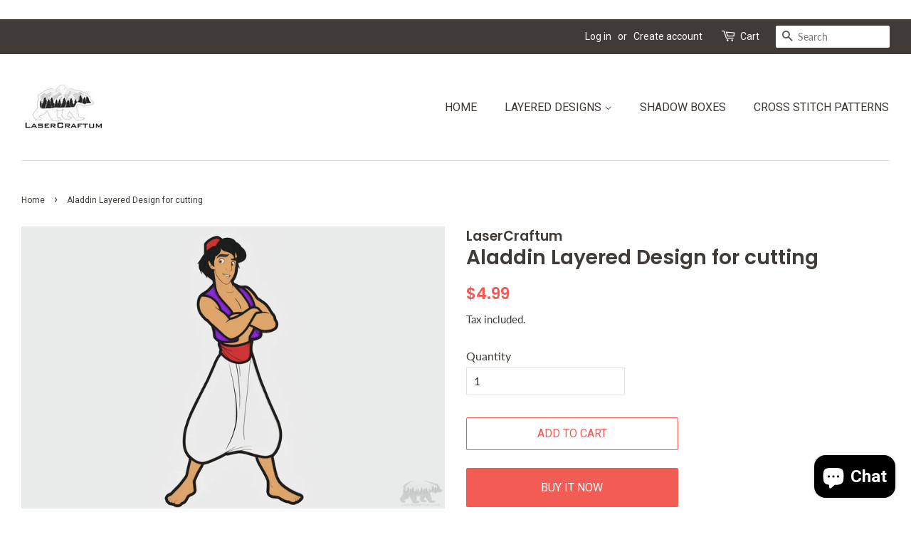

--- FILE ---
content_type: text/html; charset=utf-8
request_url: https://lasercraftum.com/en-au/products/aladdin-layered-design-for-cutting
body_size: 19627
content:
<!doctype html>
<html class="no-js" lang="en">
<head>

  <!-- Basic page needs ================================================== -->
  <meta charset="utf-8">
  <meta http-equiv="X-UA-Compatible" content="IE=edge,chrome=1">

  
  <link rel="shortcut icon" href="//lasercraftum.com/cdn/shop/files/Logo1_fb142220-ee85-4174-a8e7-c071be4aae5d_32x32.jpg?v=1630616039" type="image/png" />
  

  <!-- Title and description ================================================== -->
  <title>
  Aladdin Layered Design for cutting - LaserCraftum
  </title>

  
  <meta name=”description” content=”Shop Multilayer Designs for Paper and laser cutting. 3d layered svg Vector files for cutting. Shop now! ”>​
  

  <!-- Social meta ================================================== -->
  <!-- /snippets/social-meta-tags.liquid -->




<meta property="og:site_name" content="LaserCraftum">
<meta property="og:url" content="https://lasercraftum.com/en-au/products/aladdin-layered-design-for-cutting">
<meta property="og:title" content="Aladdin Layered Design for cutting - LaserCraftum">
<meta property="og:type" content="product">
<meta property="og:description" content="Buy Aladdin Layered Design for cutting for only $4.99 at LaserCraftum!">

  <meta property="og:price:amount" content="4.99">
  <meta property="og:price:currency" content="USD">

<meta property="og:image" content="http://lasercraftum.com/cdn/shop/products/aladdin-layered-design-for-cutting-968_1200x1200.jpg?v=1660567556"><meta property="og:image" content="http://lasercraftum.com/cdn/shop/products/aladdin-layered-design-for-cutting-561_1200x1200.jpg?v=1660567559"><meta property="og:image" content="http://lasercraftum.com/cdn/shop/products/aladdin-layered-design-for-cutting-130_1200x1200.jpg?v=1660567563">
<meta property="og:image:secure_url" content="https://lasercraftum.com/cdn/shop/products/aladdin-layered-design-for-cutting-968_1200x1200.jpg?v=1660567556"><meta property="og:image:secure_url" content="https://lasercraftum.com/cdn/shop/products/aladdin-layered-design-for-cutting-561_1200x1200.jpg?v=1660567559"><meta property="og:image:secure_url" content="https://lasercraftum.com/cdn/shop/products/aladdin-layered-design-for-cutting-130_1200x1200.jpg?v=1660567563">


<meta name="twitter:card" content="summary_large_image">
<meta name="twitter:title" content="Aladdin Layered Design for cutting - LaserCraftum">
<meta name="twitter:description" content="Buy Aladdin Layered Design for cutting for only $4.99 at LaserCraftum!">


  <!-- Helpers ================================================== -->
  <link rel="canonical" href="https://lasercraftum.com/en-au/products/aladdin-layered-design-for-cutting">
  <meta name="viewport" content="width=device-width,initial-scale=1">
  <meta name="theme-color" content="#f25c54">

  <!-- CSS ================================================== -->
  <link href="//lasercraftum.com/cdn/shop/t/4/assets/timber.scss.css?v=108981517690883930251759332238" rel="stylesheet" type="text/css" media="all" />
  <link href="//lasercraftum.com/cdn/shop/t/4/assets/theme.scss.css?v=19717255764378201161759332237" rel="stylesheet" type="text/css" media="all" />
  <style data-shopify>
  :root {
    --color-body-text: #403b37;
    --color-body: #ffffff;
  }
</style>


  <script>
    window.theme = window.theme || {};

    var theme = {
      strings: {
        addToCart: "Add to Cart",
        soldOut: "Sold Out",
        unavailable: "Unavailable",
        zoomClose: "Close (Esc)",
        zoomPrev: "Previous (Left arrow key)",
        zoomNext: "Next (Right arrow key)",
        addressError: "Error looking up that address",
        addressNoResults: "No results for that address",
        addressQueryLimit: "You have exceeded the Google API usage limit. Consider upgrading to a \u003ca href=\"https:\/\/developers.google.com\/maps\/premium\/usage-limits\"\u003ePremium Plan\u003c\/a\u003e.",
        authError: "There was a problem authenticating your Google Maps API Key."
      },
      settings: {
        // Adding some settings to allow the editor to update correctly when they are changed
        enableWideLayout: true,
        typeAccentTransform: true,
        typeAccentSpacing: false,
        baseFontSize: '16px',
        headerBaseFontSize: '28px',
        accentFontSize: '16px'
      },
      variables: {
        mediaQueryMedium: 'screen and (max-width: 768px)',
        bpSmall: false
      },
      moneyFormat: "${{amount}}"
    };document.documentElement.className = document.documentElement.className.replace('no-js', 'supports-js');
  </script>
<meta name="p:domain_verify" content="ce3dee739f43c6257c7ead3302fb5e47"/>
  <!-- Header hook for plugins ================================================== --><script>window.performance && window.performance.mark && window.performance.mark('shopify.content_for_header.start');</script><meta name="google-site-verification" content="Yw5aJNXbsfrGNd83rLWYsTow3i5DMi1jDEQ7OhHiuBM">
<meta name="google-site-verification" content="Puq9dkyPNbvVfsHf6jhHgtuPNLnOmpoM3VdzQiqq5y4">
<meta id="shopify-digital-wallet" name="shopify-digital-wallet" content="/58128007321/digital_wallets/dialog">
<meta name="shopify-checkout-api-token" content="751d4ffb5ebe76ab6322371632cc8583">
<meta id="in-context-paypal-metadata" data-shop-id="58128007321" data-venmo-supported="false" data-environment="production" data-locale="en_US" data-paypal-v4="true" data-currency="USD">
<link rel="alternate" hreflang="x-default" href="https://lasercraftum.com/products/aladdin-layered-design-for-cutting">
<link rel="alternate" hreflang="en" href="https://lasercraftum.com/products/aladdin-layered-design-for-cutting">
<link rel="alternate" hreflang="en-AU" href="https://lasercraftum.com/en-au/products/aladdin-layered-design-for-cutting">
<link rel="alternate" hreflang="en-CA" href="https://lasercraftum.com/en-ca/products/aladdin-layered-design-for-cutting">
<link rel="alternate" hreflang="en-CL" href="https://lasercraftum.com/en-cl/products/aladdin-layered-design-for-cutting">
<link rel="alternate" hreflang="es-CL" href="https://lasercraftum.com/es-cl/products/aladdin-layered-design-for-cutting">
<link rel="alternate" hreflang="en-MX" href="https://lasercraftum.com/en-mx/products/aladdin-layered-design-for-cutting">
<link rel="alternate" hreflang="es-MX" href="https://lasercraftum.com/es-mx/products/aladdin-layered-design-for-cutting">
<link rel="alternate" type="application/json+oembed" href="https://lasercraftum.com/en-au/products/aladdin-layered-design-for-cutting.oembed">
<script async="async" src="/checkouts/internal/preloads.js?locale=en-AU"></script>
<script id="shopify-features" type="application/json">{"accessToken":"751d4ffb5ebe76ab6322371632cc8583","betas":["rich-media-storefront-analytics"],"domain":"lasercraftum.com","predictiveSearch":true,"shopId":58128007321,"locale":"en"}</script>
<script>var Shopify = Shopify || {};
Shopify.shop = "lasercraftum.myshopify.com";
Shopify.locale = "en";
Shopify.currency = {"active":"USD","rate":"1.0"};
Shopify.country = "AU";
Shopify.theme = {"name":"Minimal","id":124738437273,"schema_name":"Minimal","schema_version":"12.5.1","theme_store_id":380,"role":"main"};
Shopify.theme.handle = "null";
Shopify.theme.style = {"id":null,"handle":null};
Shopify.cdnHost = "lasercraftum.com/cdn";
Shopify.routes = Shopify.routes || {};
Shopify.routes.root = "/en-au/";</script>
<script type="module">!function(o){(o.Shopify=o.Shopify||{}).modules=!0}(window);</script>
<script>!function(o){function n(){var o=[];function n(){o.push(Array.prototype.slice.apply(arguments))}return n.q=o,n}var t=o.Shopify=o.Shopify||{};t.loadFeatures=n(),t.autoloadFeatures=n()}(window);</script>
<script id="shop-js-analytics" type="application/json">{"pageType":"product"}</script>
<script defer="defer" async type="module" src="//lasercraftum.com/cdn/shopifycloud/shop-js/modules/v2/client.init-shop-cart-sync_C5BV16lS.en.esm.js"></script>
<script defer="defer" async type="module" src="//lasercraftum.com/cdn/shopifycloud/shop-js/modules/v2/chunk.common_CygWptCX.esm.js"></script>
<script type="module">
  await import("//lasercraftum.com/cdn/shopifycloud/shop-js/modules/v2/client.init-shop-cart-sync_C5BV16lS.en.esm.js");
await import("//lasercraftum.com/cdn/shopifycloud/shop-js/modules/v2/chunk.common_CygWptCX.esm.js");

  window.Shopify.SignInWithShop?.initShopCartSync?.({"fedCMEnabled":true,"windoidEnabled":true});

</script>
<script>(function() {
  var isLoaded = false;
  function asyncLoad() {
    if (isLoaded) return;
    isLoaded = true;
    var urls = ["https:\/\/myfaqprime.appspot.com\/bot\/bot-primelite.js?shop=lasercraftum.myshopify.com","https:\/\/assets.shopjar.io\/lasercraftum.myshopify.com\/assets\/js\/common.js?t=1688384905112\u0026shop=lasercraftum.myshopify.com","https:\/\/cdn.jsdelivr.net\/gh\/apphq\/slidecart-dist@master\/slidecarthq-forward.js?4\u0026shop=lasercraftum.myshopify.com","\/\/cdn.shopify.com\/proxy\/3985f1d3ef0cb6b56d5204dc0924086966c7f31fd72a9eceb6c360f06bf8e6a5\/app.ardalio.com\/shopify\/2\/2071614\/wts7.js?shop=lasercraftum.myshopify.com\u0026sp-cache-control=cHVibGljLCBtYXgtYWdlPTkwMA"];
    for (var i = 0; i < urls.length; i++) {
      var s = document.createElement('script');
      s.type = 'text/javascript';
      s.async = true;
      s.src = urls[i];
      var x = document.getElementsByTagName('script')[0];
      x.parentNode.insertBefore(s, x);
    }
  };
  if(window.attachEvent) {
    window.attachEvent('onload', asyncLoad);
  } else {
    window.addEventListener('load', asyncLoad, false);
  }
})();</script>
<script id="__st">var __st={"a":58128007321,"offset":14400,"reqid":"787b27cb-a0ca-47f5-a025-af4ee1103d3f-1768750133","pageurl":"lasercraftum.com\/en-au\/products\/aladdin-layered-design-for-cutting","u":"72c6194ada8f","p":"product","rtyp":"product","rid":7416848679065};</script>
<script>window.ShopifyPaypalV4VisibilityTracking = true;</script>
<script id="captcha-bootstrap">!function(){'use strict';const t='contact',e='account',n='new_comment',o=[[t,t],['blogs',n],['comments',n],[t,'customer']],c=[[e,'customer_login'],[e,'guest_login'],[e,'recover_customer_password'],[e,'create_customer']],r=t=>t.map((([t,e])=>`form[action*='/${t}']:not([data-nocaptcha='true']) input[name='form_type'][value='${e}']`)).join(','),a=t=>()=>t?[...document.querySelectorAll(t)].map((t=>t.form)):[];function s(){const t=[...o],e=r(t);return a(e)}const i='password',u='form_key',d=['recaptcha-v3-token','g-recaptcha-response','h-captcha-response',i],f=()=>{try{return window.sessionStorage}catch{return}},m='__shopify_v',_=t=>t.elements[u];function p(t,e,n=!1){try{const o=window.sessionStorage,c=JSON.parse(o.getItem(e)),{data:r}=function(t){const{data:e,action:n}=t;return t[m]||n?{data:e,action:n}:{data:t,action:n}}(c);for(const[e,n]of Object.entries(r))t.elements[e]&&(t.elements[e].value=n);n&&o.removeItem(e)}catch(o){console.error('form repopulation failed',{error:o})}}const l='form_type',E='cptcha';function T(t){t.dataset[E]=!0}const w=window,h=w.document,L='Shopify',v='ce_forms',y='captcha';let A=!1;((t,e)=>{const n=(g='f06e6c50-85a8-45c8-87d0-21a2b65856fe',I='https://cdn.shopify.com/shopifycloud/storefront-forms-hcaptcha/ce_storefront_forms_captcha_hcaptcha.v1.5.2.iife.js',D={infoText:'Protected by hCaptcha',privacyText:'Privacy',termsText:'Terms'},(t,e,n)=>{const o=w[L][v],c=o.bindForm;if(c)return c(t,g,e,D).then(n);var r;o.q.push([[t,g,e,D],n]),r=I,A||(h.body.append(Object.assign(h.createElement('script'),{id:'captcha-provider',async:!0,src:r})),A=!0)});var g,I,D;w[L]=w[L]||{},w[L][v]=w[L][v]||{},w[L][v].q=[],w[L][y]=w[L][y]||{},w[L][y].protect=function(t,e){n(t,void 0,e),T(t)},Object.freeze(w[L][y]),function(t,e,n,w,h,L){const[v,y,A,g]=function(t,e,n){const i=e?o:[],u=t?c:[],d=[...i,...u],f=r(d),m=r(i),_=r(d.filter((([t,e])=>n.includes(e))));return[a(f),a(m),a(_),s()]}(w,h,L),I=t=>{const e=t.target;return e instanceof HTMLFormElement?e:e&&e.form},D=t=>v().includes(t);t.addEventListener('submit',(t=>{const e=I(t);if(!e)return;const n=D(e)&&!e.dataset.hcaptchaBound&&!e.dataset.recaptchaBound,o=_(e),c=g().includes(e)&&(!o||!o.value);(n||c)&&t.preventDefault(),c&&!n&&(function(t){try{if(!f())return;!function(t){const e=f();if(!e)return;const n=_(t);if(!n)return;const o=n.value;o&&e.removeItem(o)}(t);const e=Array.from(Array(32),(()=>Math.random().toString(36)[2])).join('');!function(t,e){_(t)||t.append(Object.assign(document.createElement('input'),{type:'hidden',name:u})),t.elements[u].value=e}(t,e),function(t,e){const n=f();if(!n)return;const o=[...t.querySelectorAll(`input[type='${i}']`)].map((({name:t})=>t)),c=[...d,...o],r={};for(const[a,s]of new FormData(t).entries())c.includes(a)||(r[a]=s);n.setItem(e,JSON.stringify({[m]:1,action:t.action,data:r}))}(t,e)}catch(e){console.error('failed to persist form',e)}}(e),e.submit())}));const S=(t,e)=>{t&&!t.dataset[E]&&(n(t,e.some((e=>e===t))),T(t))};for(const o of['focusin','change'])t.addEventListener(o,(t=>{const e=I(t);D(e)&&S(e,y())}));const B=e.get('form_key'),M=e.get(l),P=B&&M;t.addEventListener('DOMContentLoaded',(()=>{const t=y();if(P)for(const e of t)e.elements[l].value===M&&p(e,B);[...new Set([...A(),...v().filter((t=>'true'===t.dataset.shopifyCaptcha))])].forEach((e=>S(e,t)))}))}(h,new URLSearchParams(w.location.search),n,t,e,['guest_login'])})(!0,!1)}();</script>
<script integrity="sha256-4kQ18oKyAcykRKYeNunJcIwy7WH5gtpwJnB7kiuLZ1E=" data-source-attribution="shopify.loadfeatures" defer="defer" src="//lasercraftum.com/cdn/shopifycloud/storefront/assets/storefront/load_feature-a0a9edcb.js" crossorigin="anonymous"></script>
<script data-source-attribution="shopify.dynamic_checkout.dynamic.init">var Shopify=Shopify||{};Shopify.PaymentButton=Shopify.PaymentButton||{isStorefrontPortableWallets:!0,init:function(){window.Shopify.PaymentButton.init=function(){};var t=document.createElement("script");t.src="https://lasercraftum.com/cdn/shopifycloud/portable-wallets/latest/portable-wallets.en.js",t.type="module",document.head.appendChild(t)}};
</script>
<script data-source-attribution="shopify.dynamic_checkout.buyer_consent">
  function portableWalletsHideBuyerConsent(e){var t=document.getElementById("shopify-buyer-consent"),n=document.getElementById("shopify-subscription-policy-button");t&&n&&(t.classList.add("hidden"),t.setAttribute("aria-hidden","true"),n.removeEventListener("click",e))}function portableWalletsShowBuyerConsent(e){var t=document.getElementById("shopify-buyer-consent"),n=document.getElementById("shopify-subscription-policy-button");t&&n&&(t.classList.remove("hidden"),t.removeAttribute("aria-hidden"),n.addEventListener("click",e))}window.Shopify?.PaymentButton&&(window.Shopify.PaymentButton.hideBuyerConsent=portableWalletsHideBuyerConsent,window.Shopify.PaymentButton.showBuyerConsent=portableWalletsShowBuyerConsent);
</script>
<script>
  function portableWalletsCleanup(e){e&&e.src&&console.error("Failed to load portable wallets script "+e.src);var t=document.querySelectorAll("shopify-accelerated-checkout .shopify-payment-button__skeleton, shopify-accelerated-checkout-cart .wallet-cart-button__skeleton"),e=document.getElementById("shopify-buyer-consent");for(let e=0;e<t.length;e++)t[e].remove();e&&e.remove()}function portableWalletsNotLoadedAsModule(e){e instanceof ErrorEvent&&"string"==typeof e.message&&e.message.includes("import.meta")&&"string"==typeof e.filename&&e.filename.includes("portable-wallets")&&(window.removeEventListener("error",portableWalletsNotLoadedAsModule),window.Shopify.PaymentButton.failedToLoad=e,"loading"===document.readyState?document.addEventListener("DOMContentLoaded",window.Shopify.PaymentButton.init):window.Shopify.PaymentButton.init())}window.addEventListener("error",portableWalletsNotLoadedAsModule);
</script>

<script type="module" src="https://lasercraftum.com/cdn/shopifycloud/portable-wallets/latest/portable-wallets.en.js" onError="portableWalletsCleanup(this)" crossorigin="anonymous"></script>
<script nomodule>
  document.addEventListener("DOMContentLoaded", portableWalletsCleanup);
</script>

<link id="shopify-accelerated-checkout-styles" rel="stylesheet" media="screen" href="https://lasercraftum.com/cdn/shopifycloud/portable-wallets/latest/accelerated-checkout-backwards-compat.css" crossorigin="anonymous">
<style id="shopify-accelerated-checkout-cart">
        #shopify-buyer-consent {
  margin-top: 1em;
  display: inline-block;
  width: 100%;
}

#shopify-buyer-consent.hidden {
  display: none;
}

#shopify-subscription-policy-button {
  background: none;
  border: none;
  padding: 0;
  text-decoration: underline;
  font-size: inherit;
  cursor: pointer;
}

#shopify-subscription-policy-button::before {
  box-shadow: none;
}

      </style>

<script>window.performance && window.performance.mark && window.performance.mark('shopify.content_for_header.end');</script><script src="//lasercraftum.com/cdn/shop/t/4/assets/jquery-2.2.3.min.js?v=58211863146907186831626354997" type="text/javascript"></script>

  <script src="//lasercraftum.com/cdn/shop/t/4/assets/lazysizes.min.js?v=155223123402716617051626354998" async="async"></script>

  
  

     <!-- Rule Script Start --><script>window.checkout = {"note":null,"attributes":{},"original_total_price":0,"total_price":0,"total_discount":0,"total_weight":0.0,"item_count":0,"items":[],"requires_shipping":false,"currency":"USD","items_subtotal_price":0,"cart_level_discount_applications":[],"checkout_charge_amount":0};window.price_format = "${{amount}}";</script><!-- Rule Script End -->
 <!-- Yandex.Metrika counter --><script type="text/javascript">
/* PRELOADS */
var loadScript = function(url, callback) {
    var script = document.createElement("script");
    script.type = "text/javascript";

    // If the browser is Internet Explorer.
    if (script.readyState) {
        script.onreadystatechange = function() {
            if (script.readyState == "loaded" || script.readyState == "complete") {
                script.onreadystatechange = null;
                callback();
            }
        };
        // For any other browser.
    } else {
        script.onload = function() {
            callback();
        };
    }

    script.src = url;
    document.getElementsByTagName("head")[0].appendChild(script);
};

loadScript('//ajax.googleapis.com/ajax/libs/jquery/3.1.1/jquery.min.js', function() {
jQuery311 = window.jQuery.noConflict(true);

if (jQuery311) {
    /* =====================
    | DYNAMIC DEPENDENCIES |
    --------------------- */

    __bva__ = {
        dynamicCart: false,
        debug: false,
        cart: null,
        wishlist: null,
        removeCart: null
    };

    customBindings = {
        cartTriggers: [],
        viewCart: [],
        removeCartTrigger: [],
        cartVisableSelector: [],
    };

    /* DO NOT EDIT */
    defaultBindings = {
        cartTriggers: ['form[action="/cart/add"] [type="submit"],.add-to-cart,.cart-btn'],
        viewCart: ['form[action="/cart"],.my-cart,.trigger-cart,#mobileCart'],
        removeCartTrigger: ['[href*="/cart/change"]'],
        cartVisableSelector: ['.inlinecart.is-active,.inline-cart.is-active'],
    };

    objectArray = customBindings;
    outputObject = __bva__;

    applyBindings = function(objectArray, outputObject) {
        for (var x in objectArray) {
            var key = x;
            var objs = objectArray[x];
            values = [];
            if (objs.length > 0) {
                values.push(objs);
                if (key in outputObject) {
                    values.push(outputObject[key]);
                    outputObject[key] = values.join(", ");
                } else {
                    outputObject[key] = values.join(", ");
                }
            }
        }
    };

    applyBindings(customBindings, __bva__);
    applyBindings(defaultBindings, __bva__);

    window.dataLayer = window.dataLayer || [];

    var template = "product";

    /* ==========
    | DATALAYERS |
    ----------- */

    /* DATALAYER: Product View */

    if (template.match(/.*product.*/gi) && !template.match(/.*collection.*/gi)) {

        sku = '';
        var product_view = {
            'products': [{
                'id': "7416848679065",
                'name': "Aladdin Layered Design for cutting",
                'price': "4.99",
                'brand': "LaserCraftum",
                'category': "",
                 
                 
                
                "variant": "Default Title",
                 
                 
                
            }]
        };

        function productView() {
            var sku = '';
            
            dataLayer.push({
                "ecommerce": {
                    "detail": product_view
                }
            });

            if (__bva__.debug) {
                console.log("Product" + " :" + JSON.stringify(product_view, null, " "));
            }
        }
          
        productView();

        jQuery311(document).on('click', __bva__.cartTriggers, function() {
            var skumatch = "";
            if (sku != skumatch) {
                productView();
            }
        });
    }
      
    /* DATALAYER: Cart Remove */
    var cart = {
        'products': []
    };
    var lots_of_stuff_already_done = false;

    __bva__.cart = cart.products;
    
    jQuery311(document).on('click', __bva__.removeCartTrigger, function(event) {
        event.preventDefault();

        var href = jQuery311(this).attr('href');
        
        if (lots_of_stuff_already_done) {
            lots_of_stuff_already_done = false;
            return;
        }
        
        jQuery311.getJSON("/cart.js", function(response) {
            __bva__.removeCart = response;
            var removeFromCart = {
                'products': __bva__.removeCart.items.map(function(line_item) {
                    return {
                        'id': line_item.id,
                        'name': line_item.title,
                        'quantity': line_item.quantity
                    }
                })
            };

            __bva__.removeCart = removeFromCart;
            var cartIDs = [];
            var removeIDs = [];
            var removeCart = [];


            for (var i = __bva__.cart.length - 1; i >= 0; i--) {
                var x = parseFloat(__bva__.cart[i].variant);
                cartIDs.push(x)
            }
            for (var i = __bva__.removeCart.products.length - 1; i >= 0; i--) {
                var x = parseFloat(__bva__.removeCart.products[i].variant);
                removeIDs.push(x)
            }

            function arr_diff(b, c) {
                var a = [],
                    diff = [];
                for (var i = 0; i < b.length; i++) {
                    a[b[i]] = true
                }
                for (var i = 0; i < c.length; i++) {
                    if (a[c[i]]) {
                        delete a[c[i]]
                    } else {
                        a[c[i]] = true
                    }
                }
                for (var k in a) {
                    diff.push(k)
                }
                return diff
            };
            var x = arr_diff(cartIDs, removeIDs)[0];
            for (var i = __bva__.cart.length - 1; i >= 0; i--) {
                if (__bva__.cart[i].variant == x) {
                    removeCart.push(__bva__.cart[i])
                }
            }

            dataLayer.push({
                "ecommerce": {
                    "remove": removeFromCart
                }
            });

            if (__bva__.debug) {
                console.log("Cart" + " :" + JSON.stringify(removeCart, null, " "));
            }
            
            lots_of_stuff_already_done = true;
            
        });
    });
      
    /* DATALAYER: Add to Cart */

    jQuery311(document).ready(function() {
        viewcartfire = 0;

        jQuery311(document).on('click', __bva__.viewCart, function(event) {
            if (viewcartfire !== 1) {
                viewcartfire = 1;
            }
        });

        /*jQuery.getJSON('/cart.js', function(response) {
            __bva__.cart = response;
            
            var cart = {
                'products': __bva__.cart.items.map(function(line_item) {
                    return {
                        'id': line_item.id,
                        'sku': line_item.sku,
                        'variant': line_item.variant_id,
                        'name': line_item.title,
                        'price': (line_item.price / 100),
                        'quantity': line_item.quantity
                    }
                })
            }

            __bva__.cart = cart;
            collection_cartIDs = [];
            collection_matchIDs = [];
            collection_addtocart = [];
            for (var i = __bva__.cart.products.length - 1; i >= 0; i--) {
                var x = parseFloat(__bva__.cart.products[i].variant);
                collection_cartIDs.push(x);
            }
        });*/

        function __bva__addtocart() {
            var product_add = {
                'products': [{
                    'id': "7416848679065",
                    'name': "Aladdin Layered Design for cutting",
                    'price': "4.99",
                    'brand': "LaserCraftum",
                    'category': "",
                     
                       
                        
                            "variant": "Default Title",
                         
                       
                    
                    'quantity': jQuery311('[name="quantity"]').val(),
                }]
            };
          
            dataLayer.push({
                "ecommerce": {
                    "add": product_add
                }
            });

            if (__bva__.debug) {
                console.log("Add to Cart" + " :" + JSON.stringify(product_add, null, " "));
            }
        }

        jQuery311(__bva__.cartTriggers).on('click', function() {
            __bva__addtocart();
        });
    });
}
});
</script>
<script type="text/javascript" >
   (function(m,e,t,r,i,k,a){m[i]=m[i]||function(){(m[i].a=m[i].a||[]).push(arguments)};
   m[i].l=1*new Date();k=e.createElement(t),a=e.getElementsByTagName(t)[0],k.async=1,k.src=r,a.parentNode.insertBefore(k,a)})
   (window, document, "script", "https://mc.yandex.ru/metrika/tag.js", "ym");

   ym(83831482, "init", {
        clickmap:true,
        trackLinks:true,
        accurateTrackBounce:true,
        webvisor:true,
        ecommerce:"dataLayer"
   });
</script>
<noscript><div><img src="https://mc.yandex.ru/watch/83831482" style="position:absolute; left:-9999px;" alt="" /></div></noscript>
<!-- /Yandex.Metrika counter -->
  <meta name="p:domain_verify" content="ce3dee739f43c6257c7ead3302fb5e47"/>
<script src="https://cdn.shopify.com/extensions/7bc9bb47-adfa-4267-963e-cadee5096caf/inbox-1252/assets/inbox-chat-loader.js" type="text/javascript" defer="defer"></script>
<link href="https://monorail-edge.shopifysvc.com" rel="dns-prefetch">
<script>(function(){if ("sendBeacon" in navigator && "performance" in window) {try {var session_token_from_headers = performance.getEntriesByType('navigation')[0].serverTiming.find(x => x.name == '_s').description;} catch {var session_token_from_headers = undefined;}var session_cookie_matches = document.cookie.match(/_shopify_s=([^;]*)/);var session_token_from_cookie = session_cookie_matches && session_cookie_matches.length === 2 ? session_cookie_matches[1] : "";var session_token = session_token_from_headers || session_token_from_cookie || "";function handle_abandonment_event(e) {var entries = performance.getEntries().filter(function(entry) {return /monorail-edge.shopifysvc.com/.test(entry.name);});if (!window.abandonment_tracked && entries.length === 0) {window.abandonment_tracked = true;var currentMs = Date.now();var navigation_start = performance.timing.navigationStart;var payload = {shop_id: 58128007321,url: window.location.href,navigation_start,duration: currentMs - navigation_start,session_token,page_type: "product"};window.navigator.sendBeacon("https://monorail-edge.shopifysvc.com/v1/produce", JSON.stringify({schema_id: "online_store_buyer_site_abandonment/1.1",payload: payload,metadata: {event_created_at_ms: currentMs,event_sent_at_ms: currentMs}}));}}window.addEventListener('pagehide', handle_abandonment_event);}}());</script>
<script id="web-pixels-manager-setup">(function e(e,d,r,n,o){if(void 0===o&&(o={}),!Boolean(null===(a=null===(i=window.Shopify)||void 0===i?void 0:i.analytics)||void 0===a?void 0:a.replayQueue)){var i,a;window.Shopify=window.Shopify||{};var t=window.Shopify;t.analytics=t.analytics||{};var s=t.analytics;s.replayQueue=[],s.publish=function(e,d,r){return s.replayQueue.push([e,d,r]),!0};try{self.performance.mark("wpm:start")}catch(e){}var l=function(){var e={modern:/Edge?\/(1{2}[4-9]|1[2-9]\d|[2-9]\d{2}|\d{4,})\.\d+(\.\d+|)|Firefox\/(1{2}[4-9]|1[2-9]\d|[2-9]\d{2}|\d{4,})\.\d+(\.\d+|)|Chrom(ium|e)\/(9{2}|\d{3,})\.\d+(\.\d+|)|(Maci|X1{2}).+ Version\/(15\.\d+|(1[6-9]|[2-9]\d|\d{3,})\.\d+)([,.]\d+|)( \(\w+\)|)( Mobile\/\w+|) Safari\/|Chrome.+OPR\/(9{2}|\d{3,})\.\d+\.\d+|(CPU[ +]OS|iPhone[ +]OS|CPU[ +]iPhone|CPU IPhone OS|CPU iPad OS)[ +]+(15[._]\d+|(1[6-9]|[2-9]\d|\d{3,})[._]\d+)([._]\d+|)|Android:?[ /-](13[3-9]|1[4-9]\d|[2-9]\d{2}|\d{4,})(\.\d+|)(\.\d+|)|Android.+Firefox\/(13[5-9]|1[4-9]\d|[2-9]\d{2}|\d{4,})\.\d+(\.\d+|)|Android.+Chrom(ium|e)\/(13[3-9]|1[4-9]\d|[2-9]\d{2}|\d{4,})\.\d+(\.\d+|)|SamsungBrowser\/([2-9]\d|\d{3,})\.\d+/,legacy:/Edge?\/(1[6-9]|[2-9]\d|\d{3,})\.\d+(\.\d+|)|Firefox\/(5[4-9]|[6-9]\d|\d{3,})\.\d+(\.\d+|)|Chrom(ium|e)\/(5[1-9]|[6-9]\d|\d{3,})\.\d+(\.\d+|)([\d.]+$|.*Safari\/(?![\d.]+ Edge\/[\d.]+$))|(Maci|X1{2}).+ Version\/(10\.\d+|(1[1-9]|[2-9]\d|\d{3,})\.\d+)([,.]\d+|)( \(\w+\)|)( Mobile\/\w+|) Safari\/|Chrome.+OPR\/(3[89]|[4-9]\d|\d{3,})\.\d+\.\d+|(CPU[ +]OS|iPhone[ +]OS|CPU[ +]iPhone|CPU IPhone OS|CPU iPad OS)[ +]+(10[._]\d+|(1[1-9]|[2-9]\d|\d{3,})[._]\d+)([._]\d+|)|Android:?[ /-](13[3-9]|1[4-9]\d|[2-9]\d{2}|\d{4,})(\.\d+|)(\.\d+|)|Mobile Safari.+OPR\/([89]\d|\d{3,})\.\d+\.\d+|Android.+Firefox\/(13[5-9]|1[4-9]\d|[2-9]\d{2}|\d{4,})\.\d+(\.\d+|)|Android.+Chrom(ium|e)\/(13[3-9]|1[4-9]\d|[2-9]\d{2}|\d{4,})\.\d+(\.\d+|)|Android.+(UC? ?Browser|UCWEB|U3)[ /]?(15\.([5-9]|\d{2,})|(1[6-9]|[2-9]\d|\d{3,})\.\d+)\.\d+|SamsungBrowser\/(5\.\d+|([6-9]|\d{2,})\.\d+)|Android.+MQ{2}Browser\/(14(\.(9|\d{2,})|)|(1[5-9]|[2-9]\d|\d{3,})(\.\d+|))(\.\d+|)|K[Aa][Ii]OS\/(3\.\d+|([4-9]|\d{2,})\.\d+)(\.\d+|)/},d=e.modern,r=e.legacy,n=navigator.userAgent;return n.match(d)?"modern":n.match(r)?"legacy":"unknown"}(),u="modern"===l?"modern":"legacy",c=(null!=n?n:{modern:"",legacy:""})[u],f=function(e){return[e.baseUrl,"/wpm","/b",e.hashVersion,"modern"===e.buildTarget?"m":"l",".js"].join("")}({baseUrl:d,hashVersion:r,buildTarget:u}),m=function(e){var d=e.version,r=e.bundleTarget,n=e.surface,o=e.pageUrl,i=e.monorailEndpoint;return{emit:function(e){var a=e.status,t=e.errorMsg,s=(new Date).getTime(),l=JSON.stringify({metadata:{event_sent_at_ms:s},events:[{schema_id:"web_pixels_manager_load/3.1",payload:{version:d,bundle_target:r,page_url:o,status:a,surface:n,error_msg:t},metadata:{event_created_at_ms:s}}]});if(!i)return console&&console.warn&&console.warn("[Web Pixels Manager] No Monorail endpoint provided, skipping logging."),!1;try{return self.navigator.sendBeacon.bind(self.navigator)(i,l)}catch(e){}var u=new XMLHttpRequest;try{return u.open("POST",i,!0),u.setRequestHeader("Content-Type","text/plain"),u.send(l),!0}catch(e){return console&&console.warn&&console.warn("[Web Pixels Manager] Got an unhandled error while logging to Monorail."),!1}}}}({version:r,bundleTarget:l,surface:e.surface,pageUrl:self.location.href,monorailEndpoint:e.monorailEndpoint});try{o.browserTarget=l,function(e){var d=e.src,r=e.async,n=void 0===r||r,o=e.onload,i=e.onerror,a=e.sri,t=e.scriptDataAttributes,s=void 0===t?{}:t,l=document.createElement("script"),u=document.querySelector("head"),c=document.querySelector("body");if(l.async=n,l.src=d,a&&(l.integrity=a,l.crossOrigin="anonymous"),s)for(var f in s)if(Object.prototype.hasOwnProperty.call(s,f))try{l.dataset[f]=s[f]}catch(e){}if(o&&l.addEventListener("load",o),i&&l.addEventListener("error",i),u)u.appendChild(l);else{if(!c)throw new Error("Did not find a head or body element to append the script");c.appendChild(l)}}({src:f,async:!0,onload:function(){if(!function(){var e,d;return Boolean(null===(d=null===(e=window.Shopify)||void 0===e?void 0:e.analytics)||void 0===d?void 0:d.initialized)}()){var d=window.webPixelsManager.init(e)||void 0;if(d){var r=window.Shopify.analytics;r.replayQueue.forEach((function(e){var r=e[0],n=e[1],o=e[2];d.publishCustomEvent(r,n,o)})),r.replayQueue=[],r.publish=d.publishCustomEvent,r.visitor=d.visitor,r.initialized=!0}}},onerror:function(){return m.emit({status:"failed",errorMsg:"".concat(f," has failed to load")})},sri:function(e){var d=/^sha384-[A-Za-z0-9+/=]+$/;return"string"==typeof e&&d.test(e)}(c)?c:"",scriptDataAttributes:o}),m.emit({status:"loading"})}catch(e){m.emit({status:"failed",errorMsg:(null==e?void 0:e.message)||"Unknown error"})}}})({shopId: 58128007321,storefrontBaseUrl: "https://lasercraftum.com",extensionsBaseUrl: "https://extensions.shopifycdn.com/cdn/shopifycloud/web-pixels-manager",monorailEndpoint: "https://monorail-edge.shopifysvc.com/unstable/produce_batch",surface: "storefront-renderer",enabledBetaFlags: ["2dca8a86"],webPixelsConfigList: [{"id":"586383513","configuration":"{\"config\":\"{\\\"pixel_id\\\":\\\"G-SQ61G0KMWW\\\",\\\"target_country\\\":\\\"US\\\",\\\"gtag_events\\\":[{\\\"type\\\":\\\"begin_checkout\\\",\\\"action_label\\\":[\\\"G-SQ61G0KMWW\\\",\\\"AW-322909512\\\/CM8uCJ6WxOUCEMjq_JkB\\\"]},{\\\"type\\\":\\\"search\\\",\\\"action_label\\\":[\\\"G-SQ61G0KMWW\\\",\\\"AW-322909512\\\/nKr3CKGWxOUCEMjq_JkB\\\"]},{\\\"type\\\":\\\"view_item\\\",\\\"action_label\\\":[\\\"G-SQ61G0KMWW\\\",\\\"AW-322909512\\\/5K9DCJiWxOUCEMjq_JkB\\\",\\\"MC-NTZRTRB3JD\\\"]},{\\\"type\\\":\\\"purchase\\\",\\\"action_label\\\":[\\\"G-SQ61G0KMWW\\\",\\\"AW-322909512\\\/bvx3CJWWxOUCEMjq_JkB\\\",\\\"MC-NTZRTRB3JD\\\"]},{\\\"type\\\":\\\"page_view\\\",\\\"action_label\\\":[\\\"G-SQ61G0KMWW\\\",\\\"AW-322909512\\\/nt3fCJKWxOUCEMjq_JkB\\\",\\\"MC-NTZRTRB3JD\\\"]},{\\\"type\\\":\\\"add_payment_info\\\",\\\"action_label\\\":[\\\"G-SQ61G0KMWW\\\",\\\"AW-322909512\\\/Q53gCKSWxOUCEMjq_JkB\\\"]},{\\\"type\\\":\\\"add_to_cart\\\",\\\"action_label\\\":[\\\"G-SQ61G0KMWW\\\",\\\"AW-322909512\\\/AnxOCJuWxOUCEMjq_JkB\\\"]}],\\\"enable_monitoring_mode\\\":false}\"}","eventPayloadVersion":"v1","runtimeContext":"OPEN","scriptVersion":"b2a88bafab3e21179ed38636efcd8a93","type":"APP","apiClientId":1780363,"privacyPurposes":[],"dataSharingAdjustments":{"protectedCustomerApprovalScopes":["read_customer_address","read_customer_email","read_customer_name","read_customer_personal_data","read_customer_phone"]}},{"id":"shopify-app-pixel","configuration":"{}","eventPayloadVersion":"v1","runtimeContext":"STRICT","scriptVersion":"0450","apiClientId":"shopify-pixel","type":"APP","privacyPurposes":["ANALYTICS","MARKETING"]},{"id":"shopify-custom-pixel","eventPayloadVersion":"v1","runtimeContext":"LAX","scriptVersion":"0450","apiClientId":"shopify-pixel","type":"CUSTOM","privacyPurposes":["ANALYTICS","MARKETING"]}],isMerchantRequest: false,initData: {"shop":{"name":"LaserCraftum","paymentSettings":{"currencyCode":"USD"},"myshopifyDomain":"lasercraftum.myshopify.com","countryCode":"KZ","storefrontUrl":"https:\/\/lasercraftum.com\/en-au"},"customer":null,"cart":null,"checkout":null,"productVariants":[{"price":{"amount":4.99,"currencyCode":"USD"},"product":{"title":"Aladdin Layered Design for cutting","vendor":"LaserCraftum","id":"7416848679065","untranslatedTitle":"Aladdin Layered Design for cutting","url":"\/en-au\/products\/aladdin-layered-design-for-cutting","type":""},"id":"42225234608281","image":{"src":"\/\/lasercraftum.com\/cdn\/shop\/products\/aladdin-layered-design-for-cutting-968.jpg?v=1660567556"},"sku":"26009764608281","title":"Default Title","untranslatedTitle":"Default Title"}],"purchasingCompany":null},},"https://lasercraftum.com/cdn","fcfee988w5aeb613cpc8e4bc33m6693e112",{"modern":"","legacy":""},{"shopId":"58128007321","storefrontBaseUrl":"https:\/\/lasercraftum.com","extensionBaseUrl":"https:\/\/extensions.shopifycdn.com\/cdn\/shopifycloud\/web-pixels-manager","surface":"storefront-renderer","enabledBetaFlags":"[\"2dca8a86\"]","isMerchantRequest":"false","hashVersion":"fcfee988w5aeb613cpc8e4bc33m6693e112","publish":"custom","events":"[[\"page_viewed\",{}],[\"product_viewed\",{\"productVariant\":{\"price\":{\"amount\":4.99,\"currencyCode\":\"USD\"},\"product\":{\"title\":\"Aladdin Layered Design for cutting\",\"vendor\":\"LaserCraftum\",\"id\":\"7416848679065\",\"untranslatedTitle\":\"Aladdin Layered Design for cutting\",\"url\":\"\/en-au\/products\/aladdin-layered-design-for-cutting\",\"type\":\"\"},\"id\":\"42225234608281\",\"image\":{\"src\":\"\/\/lasercraftum.com\/cdn\/shop\/products\/aladdin-layered-design-for-cutting-968.jpg?v=1660567556\"},\"sku\":\"26009764608281\",\"title\":\"Default Title\",\"untranslatedTitle\":\"Default Title\"}}]]"});</script><script>
  window.ShopifyAnalytics = window.ShopifyAnalytics || {};
  window.ShopifyAnalytics.meta = window.ShopifyAnalytics.meta || {};
  window.ShopifyAnalytics.meta.currency = 'USD';
  var meta = {"product":{"id":7416848679065,"gid":"gid:\/\/shopify\/Product\/7416848679065","vendor":"LaserCraftum","type":"","handle":"aladdin-layered-design-for-cutting","variants":[{"id":42225234608281,"price":499,"name":"Aladdin Layered Design for cutting","public_title":null,"sku":"26009764608281"}],"remote":false},"page":{"pageType":"product","resourceType":"product","resourceId":7416848679065,"requestId":"787b27cb-a0ca-47f5-a025-af4ee1103d3f-1768750133"}};
  for (var attr in meta) {
    window.ShopifyAnalytics.meta[attr] = meta[attr];
  }
</script>
<script class="analytics">
  (function () {
    var customDocumentWrite = function(content) {
      var jquery = null;

      if (window.jQuery) {
        jquery = window.jQuery;
      } else if (window.Checkout && window.Checkout.$) {
        jquery = window.Checkout.$;
      }

      if (jquery) {
        jquery('body').append(content);
      }
    };

    var hasLoggedConversion = function(token) {
      if (token) {
        return document.cookie.indexOf('loggedConversion=' + token) !== -1;
      }
      return false;
    }

    var setCookieIfConversion = function(token) {
      if (token) {
        var twoMonthsFromNow = new Date(Date.now());
        twoMonthsFromNow.setMonth(twoMonthsFromNow.getMonth() + 2);

        document.cookie = 'loggedConversion=' + token + '; expires=' + twoMonthsFromNow;
      }
    }

    var trekkie = window.ShopifyAnalytics.lib = window.trekkie = window.trekkie || [];
    if (trekkie.integrations) {
      return;
    }
    trekkie.methods = [
      'identify',
      'page',
      'ready',
      'track',
      'trackForm',
      'trackLink'
    ];
    trekkie.factory = function(method) {
      return function() {
        var args = Array.prototype.slice.call(arguments);
        args.unshift(method);
        trekkie.push(args);
        return trekkie;
      };
    };
    for (var i = 0; i < trekkie.methods.length; i++) {
      var key = trekkie.methods[i];
      trekkie[key] = trekkie.factory(key);
    }
    trekkie.load = function(config) {
      trekkie.config = config || {};
      trekkie.config.initialDocumentCookie = document.cookie;
      var first = document.getElementsByTagName('script')[0];
      var script = document.createElement('script');
      script.type = 'text/javascript';
      script.onerror = function(e) {
        var scriptFallback = document.createElement('script');
        scriptFallback.type = 'text/javascript';
        scriptFallback.onerror = function(error) {
                var Monorail = {
      produce: function produce(monorailDomain, schemaId, payload) {
        var currentMs = new Date().getTime();
        var event = {
          schema_id: schemaId,
          payload: payload,
          metadata: {
            event_created_at_ms: currentMs,
            event_sent_at_ms: currentMs
          }
        };
        return Monorail.sendRequest("https://" + monorailDomain + "/v1/produce", JSON.stringify(event));
      },
      sendRequest: function sendRequest(endpointUrl, payload) {
        // Try the sendBeacon API
        if (window && window.navigator && typeof window.navigator.sendBeacon === 'function' && typeof window.Blob === 'function' && !Monorail.isIos12()) {
          var blobData = new window.Blob([payload], {
            type: 'text/plain'
          });

          if (window.navigator.sendBeacon(endpointUrl, blobData)) {
            return true;
          } // sendBeacon was not successful

        } // XHR beacon

        var xhr = new XMLHttpRequest();

        try {
          xhr.open('POST', endpointUrl);
          xhr.setRequestHeader('Content-Type', 'text/plain');
          xhr.send(payload);
        } catch (e) {
          console.log(e);
        }

        return false;
      },
      isIos12: function isIos12() {
        return window.navigator.userAgent.lastIndexOf('iPhone; CPU iPhone OS 12_') !== -1 || window.navigator.userAgent.lastIndexOf('iPad; CPU OS 12_') !== -1;
      }
    };
    Monorail.produce('monorail-edge.shopifysvc.com',
      'trekkie_storefront_load_errors/1.1',
      {shop_id: 58128007321,
      theme_id: 124738437273,
      app_name: "storefront",
      context_url: window.location.href,
      source_url: "//lasercraftum.com/cdn/s/trekkie.storefront.cd680fe47e6c39ca5d5df5f0a32d569bc48c0f27.min.js"});

        };
        scriptFallback.async = true;
        scriptFallback.src = '//lasercraftum.com/cdn/s/trekkie.storefront.cd680fe47e6c39ca5d5df5f0a32d569bc48c0f27.min.js';
        first.parentNode.insertBefore(scriptFallback, first);
      };
      script.async = true;
      script.src = '//lasercraftum.com/cdn/s/trekkie.storefront.cd680fe47e6c39ca5d5df5f0a32d569bc48c0f27.min.js';
      first.parentNode.insertBefore(script, first);
    };
    trekkie.load(
      {"Trekkie":{"appName":"storefront","development":false,"defaultAttributes":{"shopId":58128007321,"isMerchantRequest":null,"themeId":124738437273,"themeCityHash":"14841838219867950226","contentLanguage":"en","currency":"USD","eventMetadataId":"728740f2-2106-4378-9ac6-335bc52527d9"},"isServerSideCookieWritingEnabled":true,"monorailRegion":"shop_domain","enabledBetaFlags":["65f19447"]},"Session Attribution":{},"S2S":{"facebookCapiEnabled":false,"source":"trekkie-storefront-renderer","apiClientId":580111}}
    );

    var loaded = false;
    trekkie.ready(function() {
      if (loaded) return;
      loaded = true;

      window.ShopifyAnalytics.lib = window.trekkie;

      var originalDocumentWrite = document.write;
      document.write = customDocumentWrite;
      try { window.ShopifyAnalytics.merchantGoogleAnalytics.call(this); } catch(error) {};
      document.write = originalDocumentWrite;

      window.ShopifyAnalytics.lib.page(null,{"pageType":"product","resourceType":"product","resourceId":7416848679065,"requestId":"787b27cb-a0ca-47f5-a025-af4ee1103d3f-1768750133","shopifyEmitted":true});

      var match = window.location.pathname.match(/checkouts\/(.+)\/(thank_you|post_purchase)/)
      var token = match? match[1]: undefined;
      if (!hasLoggedConversion(token)) {
        setCookieIfConversion(token);
        window.ShopifyAnalytics.lib.track("Viewed Product",{"currency":"USD","variantId":42225234608281,"productId":7416848679065,"productGid":"gid:\/\/shopify\/Product\/7416848679065","name":"Aladdin Layered Design for cutting","price":"4.99","sku":"26009764608281","brand":"LaserCraftum","variant":null,"category":"","nonInteraction":true,"remote":false},undefined,undefined,{"shopifyEmitted":true});
      window.ShopifyAnalytics.lib.track("monorail:\/\/trekkie_storefront_viewed_product\/1.1",{"currency":"USD","variantId":42225234608281,"productId":7416848679065,"productGid":"gid:\/\/shopify\/Product\/7416848679065","name":"Aladdin Layered Design for cutting","price":"4.99","sku":"26009764608281","brand":"LaserCraftum","variant":null,"category":"","nonInteraction":true,"remote":false,"referer":"https:\/\/lasercraftum.com\/en-au\/products\/aladdin-layered-design-for-cutting"});
      }
    });


        var eventsListenerScript = document.createElement('script');
        eventsListenerScript.async = true;
        eventsListenerScript.src = "//lasercraftum.com/cdn/shopifycloud/storefront/assets/shop_events_listener-3da45d37.js";
        document.getElementsByTagName('head')[0].appendChild(eventsListenerScript);

})();</script>
  <script>
  if (!window.ga || (window.ga && typeof window.ga !== 'function')) {
    window.ga = function ga() {
      (window.ga.q = window.ga.q || []).push(arguments);
      if (window.Shopify && window.Shopify.analytics && typeof window.Shopify.analytics.publish === 'function') {
        window.Shopify.analytics.publish("ga_stub_called", {}, {sendTo: "google_osp_migration"});
      }
      console.error("Shopify's Google Analytics stub called with:", Array.from(arguments), "\nSee https://help.shopify.com/manual/promoting-marketing/pixels/pixel-migration#google for more information.");
    };
    if (window.Shopify && window.Shopify.analytics && typeof window.Shopify.analytics.publish === 'function') {
      window.Shopify.analytics.publish("ga_stub_initialized", {}, {sendTo: "google_osp_migration"});
    }
  }
</script>
<script
  defer
  src="https://lasercraftum.com/cdn/shopifycloud/perf-kit/shopify-perf-kit-3.0.4.min.js"
  data-application="storefront-renderer"
  data-shop-id="58128007321"
  data-render-region="gcp-us-central1"
  data-page-type="product"
  data-theme-instance-id="124738437273"
  data-theme-name="Minimal"
  data-theme-version="12.5.1"
  data-monorail-region="shop_domain"
  data-resource-timing-sampling-rate="10"
  data-shs="true"
  data-shs-beacon="true"
  data-shs-export-with-fetch="true"
  data-shs-logs-sample-rate="1"
  data-shs-beacon-endpoint="https://lasercraftum.com/api/collect"
></script>
</head>

<body id="aladdin-layered-design-for-cutting-lasercraftum" class="template-product">

  <div id="shopify-section-header" class="shopify-section"><style>
  .logo__image-wrapper {
    max-width: 120px;
  }
  /*================= If logo is above navigation ================== */
  

  /*============ If logo is on the same line as navigation ============ */
  
    .site-header .grid--full {
      border-bottom: 1px solid #dddddd;
      padding-bottom: 30px;
    }
  


  
    @media screen and (min-width: 769px) {
      .site-nav {
        text-align: right!important;
      }
    }
  
</style>

<div data-section-id="header" data-section-type="header-section">
  <div class="header-bar">
    <div class="wrapper medium-down--hide">
      <div class="post-large--display-table">

        
          <div class="header-bar__left post-large--display-table-cell">

            

            

            
              <div class="header-bar__module header-bar__message">
                
                  
                
              </div>
            

          </div>
        

        <div class="header-bar__right post-large--display-table-cell">

          
            <ul class="header-bar__module header-bar__module--list">
              
                <li>
                  <a href="/en-au/account/login" id="customer_login_link">Log in</a>
                </li>
                <li>or</li>
                <li>
                  <a href="/en-au/account/register" id="customer_register_link">Create account</a>
                </li>
              
            </ul>
          

          <div class="header-bar__module">
            <span class="header-bar__sep" aria-hidden="true"></span>
            <a href="/en-au/cart" class="cart-page-link">
              <span class="icon icon-cart header-bar__cart-icon" aria-hidden="true"></span>
            </a>
          </div>

          <div class="header-bar__module">
            <a href="/en-au/cart" class="cart-page-link">
              Cart
              <span class="cart-count header-bar__cart-count hidden-count">0</span>
            </a>
          </div>

          
            
              <div class="header-bar__module header-bar__search">
                


  <form action="/en-au/search" method="get" class="header-bar__search-form clearfix" role="search">
    
    <button type="submit" class="btn btn--search icon-fallback-text header-bar__search-submit">
      <span class="icon icon-search" aria-hidden="true"></span>
      <span class="fallback-text">Search</span>
    </button>
    <input type="search" name="q" value="" aria-label="Search" class="header-bar__search-input" placeholder="Search">
  </form>


              </div>
            
          

        </div>
      </div>
    </div>

    <div class="wrapper post-large--hide announcement-bar--mobile">
      
        
          <span></span>
        
      
    </div>

    <div class="wrapper post-large--hide">
      
        <button type="button" class="mobile-nav-trigger" id="MobileNavTrigger" aria-controls="MobileNav" aria-expanded="false">
          <span class="icon icon-hamburger" aria-hidden="true"></span>
          Menu
        </button>
      
      <a href="/en-au/cart" class="cart-page-link mobile-cart-page-link">
        <span class="icon icon-cart header-bar__cart-icon" aria-hidden="true"></span>
        Cart <span class="cart-count hidden-count">0</span>
      </a>
    </div>
    <nav role="navigation">
  <ul id="MobileNav" class="mobile-nav post-large--hide">
    
      
        <li class="mobile-nav__link">
          <a
            href="/en-au"
            class="mobile-nav"
            >
            Home
          </a>
        </li>
      
    
      
        
        <li class="mobile-nav__link" aria-haspopup="true">
          <a
            href="/en-au/collections/cartoon-movie-designs"
            class="mobile-nav__sublist-trigger"
            aria-controls="MobileNav-Parent-2"
            aria-expanded="false">
            Layered Designs
            <span class="icon-fallback-text mobile-nav__sublist-expand" aria-hidden="true">
  <span class="icon icon-plus" aria-hidden="true"></span>
  <span class="fallback-text">+</span>
</span>
<span class="icon-fallback-text mobile-nav__sublist-contract" aria-hidden="true">
  <span class="icon icon-minus" aria-hidden="true"></span>
  <span class="fallback-text">-</span>
</span>

          </a>
          <ul
            id="MobileNav-Parent-2"
            class="mobile-nav__sublist">
            
              <li class="mobile-nav__sublist-link ">
                <a href="/en-au/collections/cartoon-movie-designs" class="site-nav__link">All <span class="visually-hidden">Layered Designs</span></a>
              </li>
            
            
              
                <li class="mobile-nav__sublist-link">
                  <a
                    href="/en-au/collections/cartoon-movie-designs"
                    >
                    Cartoon Designs
                  </a>
                </li>
              
            
              
                <li class="mobile-nav__sublist-link">
                  <a
                    href="/en-au/collections/movie-designs"
                    >
                    Movie Designs
                  </a>
                </li>
              
            
              
                <li class="mobile-nav__sublist-link">
                  <a
                    href="/en-au/collections/game-designs"
                    >
                    Game Designs
                  </a>
                </li>
              
            
              
                <li class="mobile-nav__sublist-link">
                  <a
                    href="/en-au/collections/animal-nature-designs"
                    >
                    Animal &amp; Nature Designs
                  </a>
                </li>
              
            
              
                <li class="mobile-nav__sublist-link">
                  <a
                    href="/en-au/collections/skull-head-designs"
                    >
                    Skull &amp; Head Designs
                  </a>
                </li>
              
            
              
                <li class="mobile-nav__sublist-link">
                  <a
                    href="/en-au/collections/classic-mandala"
                    >
                    Classic Mandalas
                  </a>
                </li>
              
            
              
                <li class="mobile-nav__sublist-link">
                  <a
                    href="/en-au/collections/sport-designs"
                    >
                    Sport Designs
                  </a>
                </li>
              
            
              
                <li class="mobile-nav__sublist-link">
                  <a
                    href="/en-au/collections/other-layered-designs"
                    >
                    Other Layered Designs
                  </a>
                </li>
              
            
              
                <li class="mobile-nav__sublist-link">
                  <a
                    href="/en-au/collections/free-items"
                    >
                    Free Items
                  </a>
                </li>
              
            
              
                <li class="mobile-nav__sublist-link">
                  <a
                    href="/en-au/collections/new-desogns"
                    >
                    New Items
                  </a>
                </li>
              
            
          </ul>
        </li>
      
    
      
        <li class="mobile-nav__link">
          <a
            href="/en-au/collections/shadow-boxes"
            class="mobile-nav"
            >
            Shadow Boxes
          </a>
        </li>
      
    
      
        <li class="mobile-nav__link">
          <a
            href="/en-au/collections/cross-stitch-patterns"
            class="mobile-nav"
            >
            Cross stitch patterns
          </a>
        </li>
      
    

    
      
        <li class="mobile-nav__link">
          <a href="/en-au/account/login" id="customer_login_link">Log in</a>
        </li>
        <li class="mobile-nav__link">
          <a href="/en-au/account/register" id="customer_register_link">Create account</a>
        </li>
      
    

    <li class="mobile-nav__link">
      
        <div class="header-bar__module header-bar__search">
          


  <form action="/en-au/search" method="get" class="header-bar__search-form clearfix" role="search">
    
    <button type="submit" class="btn btn--search icon-fallback-text header-bar__search-submit">
      <span class="icon icon-search" aria-hidden="true"></span>
      <span class="fallback-text">Search</span>
    </button>
    <input type="search" name="q" value="" aria-label="Search" class="header-bar__search-input" placeholder="Search">
  </form>


        </div>
      
    </li>
  </ul>
</nav>

  </div>

  <header class="site-header" role="banner">
    <div class="wrapper">

      
        <div class="grid--full post-large--display-table">
          <div class="grid__item post-large--one-third post-large--display-table-cell">
            
              <div class="h1 site-header__logo" itemscope itemtype="http://schema.org/Organization">
            
              
                <noscript>
                  
                  <div class="logo__image-wrapper">
                    <img src="//lasercraftum.com/cdn/shop/files/Logo1_120x.jpg?v=1626351331" alt="LaserCraftum" />
                  </div>
                </noscript>
                <div class="logo__image-wrapper supports-js">
                  <a href="/en-au" itemprop="url" style="padding-top:74.54545454545455%;">
                    
                    <img class="logo__image lazyload"
                         src="//lasercraftum.com/cdn/shop/files/Logo1_300x300.jpg?v=1626351331"
                         data-src="//lasercraftum.com/cdn/shop/files/Logo1_{width}x.jpg?v=1626351331"
                         data-widths="[120, 180, 360, 540, 720, 900, 1080, 1296, 1512, 1728, 1944, 2048]"
                         data-aspectratio="1.3414634146341464"
                         data-sizes="auto"
                         alt="LaserCraftum"
                         itemprop="logo">
                  </a>
                </div>
              
            
              </div>
            
          </div>
          <div class="grid__item post-large--two-thirds post-large--display-table-cell medium-down--hide">
            
<nav>
  <ul class="site-nav" id="AccessibleNav">
    
      
        <li>
          <a
            href="/en-au"
            class="site-nav__link"
            data-meganav-type="child"
            >
              Home
          </a>
        </li>
      
    
      
      
        <li
          class="site-nav--has-dropdown "
          aria-haspopup="true">
          <a
            href="/en-au/collections/cartoon-movie-designs"
            class="site-nav__link"
            data-meganav-type="parent"
            aria-controls="MenuParent-2"
            aria-expanded="false"
            >
              Layered Designs
              <span class="icon icon-arrow-down" aria-hidden="true"></span>
          </a>
          <ul
            id="MenuParent-2"
            class="site-nav__dropdown "
            data-meganav-dropdown>
            
              
                <li>
                  <a
                    href="/en-au/collections/cartoon-movie-designs"
                    class="site-nav__link"
                    data-meganav-type="child"
                    
                    tabindex="-1">
                      Cartoon Designs
                  </a>
                </li>
              
            
              
                <li>
                  <a
                    href="/en-au/collections/movie-designs"
                    class="site-nav__link"
                    data-meganav-type="child"
                    
                    tabindex="-1">
                      Movie Designs
                  </a>
                </li>
              
            
              
                <li>
                  <a
                    href="/en-au/collections/game-designs"
                    class="site-nav__link"
                    data-meganav-type="child"
                    
                    tabindex="-1">
                      Game Designs
                  </a>
                </li>
              
            
              
                <li>
                  <a
                    href="/en-au/collections/animal-nature-designs"
                    class="site-nav__link"
                    data-meganav-type="child"
                    
                    tabindex="-1">
                      Animal &amp; Nature Designs
                  </a>
                </li>
              
            
              
                <li>
                  <a
                    href="/en-au/collections/skull-head-designs"
                    class="site-nav__link"
                    data-meganav-type="child"
                    
                    tabindex="-1">
                      Skull &amp; Head Designs
                  </a>
                </li>
              
            
              
                <li>
                  <a
                    href="/en-au/collections/classic-mandala"
                    class="site-nav__link"
                    data-meganav-type="child"
                    
                    tabindex="-1">
                      Classic Mandalas
                  </a>
                </li>
              
            
              
                <li>
                  <a
                    href="/en-au/collections/sport-designs"
                    class="site-nav__link"
                    data-meganav-type="child"
                    
                    tabindex="-1">
                      Sport Designs
                  </a>
                </li>
              
            
              
                <li>
                  <a
                    href="/en-au/collections/other-layered-designs"
                    class="site-nav__link"
                    data-meganav-type="child"
                    
                    tabindex="-1">
                      Other Layered Designs
                  </a>
                </li>
              
            
              
                <li>
                  <a
                    href="/en-au/collections/free-items"
                    class="site-nav__link"
                    data-meganav-type="child"
                    
                    tabindex="-1">
                      Free Items
                  </a>
                </li>
              
            
              
                <li>
                  <a
                    href="/en-au/collections/new-desogns"
                    class="site-nav__link"
                    data-meganav-type="child"
                    
                    tabindex="-1">
                      New Items
                  </a>
                </li>
              
            
          </ul>
        </li>
      
    
      
        <li>
          <a
            href="/en-au/collections/shadow-boxes"
            class="site-nav__link"
            data-meganav-type="child"
            >
              Shadow Boxes
          </a>
        </li>
      
    
      
        <li>
          <a
            href="/en-au/collections/cross-stitch-patterns"
            class="site-nav__link"
            data-meganav-type="child"
            >
              Cross stitch patterns
          </a>
        </li>
      
    
  </ul>
</nav>

          </div>
        </div>
      

    </div>
  </header>
</div>



</div>

  <main class="wrapper main-content" role="main">
    <div class="grid">
        <div class="grid__item">
          

<div id="shopify-section-product-template" class="shopify-section"><div itemscope itemtype="http://schema.org/Product" id="ProductSection" data-section-id="product-template" data-section-type="product-template" data-image-zoom-type="no-zoom" data-show-extra-tab="false" data-extra-tab-content="" data-enable-history-state="true">

  

  

  <meta itemprop="url" content="https://lasercraftum.com/en-au/products/aladdin-layered-design-for-cutting">
  <meta itemprop="image" content="//lasercraftum.com/cdn/shop/products/aladdin-layered-design-for-cutting-968_grande.jpg?v=1660567556">

  <div class="section-header section-header--breadcrumb">
    

<nav class="breadcrumb" role="navigation" aria-label="breadcrumbs">
  <a href="/en-au" title="Back to the frontpage" id="breadcrumb-home">Home</a>

  
    <span aria-hidden="true" class="breadcrumb__sep">&rsaquo;</span>
    <span>Aladdin Layered Design for cutting</span>

  
</nav>

<script>
  if(sessionStorage.breadcrumb) {
    theme.breadcrumbs = {};
    theme.breadcrumbs.collection = JSON.parse(sessionStorage.breadcrumb);
    var showCollection = false;var breadcrumbHTML = '<span aria-hidden="true">&nbsp;&rsaquo;&nbsp;</span><a href="' + theme.breadcrumbs.collection.link + '" title="' + theme.breadcrumbs.collection.title + '">'+ theme.breadcrumbs.collection.title +'</a>';
      var homeBreadcrumb = document.getElementById('breadcrumb-home');
      var productCollections = [{"id":278324609177,"handle":"cartoon-movie-designs","updated_at":"2026-01-18T16:14:38+04:00","published_at":"2021-07-15T19:01:40+04:00","sort_order":"manual","template_suffix":"","published_scope":"web","title":"Cartoon Designs","body_html":"\u003cp\u003e\u003cspan data-mce-fragment=\"1\"\u003eCartoon and Anime Layered Designs for Laser and paper cutting.\u003c\/span\u003e\u003c\/p\u003e\n\u003cp\u003e\u003cbr\u003e\u003c\/p\u003e"}];

      if (productCollections) {
        productCollections.forEach(function(collection) {
          if (collection.title === theme.breadcrumbs.collection.title) {
            showCollection = true;
          }
        });
      }

      if(homeBreadcrumb && showCollection) {
        homeBreadcrumb.insertAdjacentHTML('afterend', breadcrumbHTML);
      }}
</script>


  </div>

  <div class="product-single">
    <div class="grid product-single__hero">
      <div class="grid__item post-large--one-half">

        

          <div class="product-single__photos">
            

            
              
              
<style>
  

  #ProductImage-35252910588057 {
    max-width: 700px;
    max-height: 466.8125px;
  }
  #ProductImageWrapper-35252910588057 {
    max-width: 700px;
  }
</style>


              <div id="ProductImageWrapper-35252910588057" class="product-single__image-wrapper supports-js" data-image-id="35252910588057">
                <div style="padding-top:66.6875%;">
                  <img id="ProductImage-35252910588057"
                       class="product-single__image lazyload"
                       src="//lasercraftum.com/cdn/shop/products/aladdin-layered-design-for-cutting-968_300x300.jpg?v=1660567556"
                       data-src="//lasercraftum.com/cdn/shop/products/aladdin-layered-design-for-cutting-968_{width}x.jpg?v=1660567556"
                       data-widths="[180, 370, 540, 740, 900, 1080, 1296, 1512, 1728, 2048]"
                       data-aspectratio="1.499531396438613"
                       data-sizes="auto"
                       
                       alt="Aladdin Layered Design for cutting">
                </div>
              </div>
            
              
              
<style>
  

  #ProductImage-35252910850201 {
    max-width: 700px;
    max-height: 700.0px;
  }
  #ProductImageWrapper-35252910850201 {
    max-width: 700px;
  }
</style>


              <div id="ProductImageWrapper-35252910850201" class="product-single__image-wrapper supports-js hide" data-image-id="35252910850201">
                <div style="padding-top:100.0%;">
                  <img id="ProductImage-35252910850201"
                       class="product-single__image lazyload lazypreload"
                       
                       data-src="//lasercraftum.com/cdn/shop/products/aladdin-layered-design-for-cutting-561_{width}x.jpg?v=1660567559"
                       data-widths="[180, 370, 540, 740, 900, 1080, 1296, 1512, 1728, 2048]"
                       data-aspectratio="1.0"
                       data-sizes="auto"
                       
                       alt="Aladdin Layered Design for cutting - LaserCraftum">
                </div>
              </div>
            
              
              
<style>
  

  #ProductImage-35252910915737 {
    max-width: 700px;
    max-height: 700.0px;
  }
  #ProductImageWrapper-35252910915737 {
    max-width: 700px;
  }
</style>


              <div id="ProductImageWrapper-35252910915737" class="product-single__image-wrapper supports-js hide" data-image-id="35252910915737">
                <div style="padding-top:100.0%;">
                  <img id="ProductImage-35252910915737"
                       class="product-single__image lazyload lazypreload"
                       
                       data-src="//lasercraftum.com/cdn/shop/products/aladdin-layered-design-for-cutting-130_{width}x.jpg?v=1660567563"
                       data-widths="[180, 370, 540, 740, 900, 1080, 1296, 1512, 1728, 2048]"
                       data-aspectratio="1.0"
                       data-sizes="auto"
                       
                       alt="Aladdin Layered Design for cutting - LaserCraftum">
                </div>
              </div>
            
              
              
<style>
  

  #ProductImage-35252911046809 {
    max-width: 700px;
    max-height: 700.0px;
  }
  #ProductImageWrapper-35252911046809 {
    max-width: 700px;
  }
</style>


              <div id="ProductImageWrapper-35252911046809" class="product-single__image-wrapper supports-js hide" data-image-id="35252911046809">
                <div style="padding-top:100.0%;">
                  <img id="ProductImage-35252911046809"
                       class="product-single__image lazyload lazypreload"
                       
                       data-src="//lasercraftum.com/cdn/shop/products/aladdin-layered-design-for-cutting-551_{width}x.jpg?v=1660567565"
                       data-widths="[180, 370, 540, 740, 900, 1080, 1296, 1512, 1728, 2048]"
                       data-aspectratio="1.0"
                       data-sizes="auto"
                       
                       alt="Aladdin Layered Design for cutting - LaserCraftum">
                </div>
              </div>
            
              
              
<style>
  

  #ProductImage-35252911374489 {
    max-width: 1013.76px;
    max-height: 1024px;
  }
  #ProductImageWrapper-35252911374489 {
    max-width: 1013.76px;
  }
</style>


              <div id="ProductImageWrapper-35252911374489" class="product-single__image-wrapper supports-js hide" data-image-id="35252911374489">
                <div style="padding-top:101.01010101010102%;">
                  <img id="ProductImage-35252911374489"
                       class="product-single__image lazyload lazypreload"
                       
                       data-src="//lasercraftum.com/cdn/shop/products/aladdin-layered-design-for-cutting-288_{width}x.jpg?v=1660567569"
                       data-widths="[180, 370, 540, 740, 900, 1080, 1296, 1512, 1728, 2048]"
                       data-aspectratio="0.99"
                       data-sizes="auto"
                       
                       alt="Aladdin Layered Design for cutting - LaserCraftum">
                </div>
              </div>
            

            <noscript>
              <img src="//lasercraftum.com/cdn/shop/products/aladdin-layered-design-for-cutting-968_1024x1024@2x.jpg?v=1660567556" alt="Aladdin Layered Design for cutting">
            </noscript>
          </div>

          

            <ul class="product-single__thumbnails grid-uniform" id="ProductThumbs">
              
                <li class="grid__item wide--one-quarter large--one-third medium-down--one-third">
                  <a data-image-id="35252910588057" href="//lasercraftum.com/cdn/shop/products/aladdin-layered-design-for-cutting-968_1024x1024.jpg?v=1660567556" class="product-single__thumbnail">
                    <img src="//lasercraftum.com/cdn/shop/products/aladdin-layered-design-for-cutting-968_grande.jpg?v=1660567556" alt="Aladdin Layered Design for cutting">
                  </a>
                </li>
              
                <li class="grid__item wide--one-quarter large--one-third medium-down--one-third">
                  <a data-image-id="35252910850201" href="//lasercraftum.com/cdn/shop/products/aladdin-layered-design-for-cutting-561_1024x1024.jpg?v=1660567559" class="product-single__thumbnail">
                    <img src="//lasercraftum.com/cdn/shop/products/aladdin-layered-design-for-cutting-561_grande.jpg?v=1660567559" alt="Aladdin Layered Design for cutting - LaserCraftum">
                  </a>
                </li>
              
                <li class="grid__item wide--one-quarter large--one-third medium-down--one-third">
                  <a data-image-id="35252910915737" href="//lasercraftum.com/cdn/shop/products/aladdin-layered-design-for-cutting-130_1024x1024.jpg?v=1660567563" class="product-single__thumbnail">
                    <img src="//lasercraftum.com/cdn/shop/products/aladdin-layered-design-for-cutting-130_grande.jpg?v=1660567563" alt="Aladdin Layered Design for cutting - LaserCraftum">
                  </a>
                </li>
              
                <li class="grid__item wide--one-quarter large--one-third medium-down--one-third">
                  <a data-image-id="35252911046809" href="//lasercraftum.com/cdn/shop/products/aladdin-layered-design-for-cutting-551_1024x1024.jpg?v=1660567565" class="product-single__thumbnail">
                    <img src="//lasercraftum.com/cdn/shop/products/aladdin-layered-design-for-cutting-551_grande.jpg?v=1660567565" alt="Aladdin Layered Design for cutting - LaserCraftum">
                  </a>
                </li>
              
                <li class="grid__item wide--one-quarter large--one-third medium-down--one-third">
                  <a data-image-id="35252911374489" href="//lasercraftum.com/cdn/shop/products/aladdin-layered-design-for-cutting-288_1024x1024.jpg?v=1660567569" class="product-single__thumbnail">
                    <img src="//lasercraftum.com/cdn/shop/products/aladdin-layered-design-for-cutting-288_grande.jpg?v=1660567569" alt="Aladdin Layered Design for cutting - LaserCraftum">
                  </a>
                </li>
              
            </ul>

          

        

        

      </div>
      <div class="grid__item post-large--one-half">
        
          <span class="h3" itemprop="brand">LaserCraftum</span>
        
        <h1 class="product-single__title" itemprop="name">Aladdin Layered Design for cutting</h1>

        <div itemprop="offers" itemscope itemtype="http://schema.org/Offer">
          

          <meta itemprop="priceCurrency" content="USD">
          <link itemprop="availability" href="http://schema.org/InStock">

          <div class="product-single__prices product-single__prices--policy-enabled">
            <span id="PriceA11y" class="visually-hidden">Regular price</span>
            <span id="ProductPrice" class="product-single__price" itemprop="price" content="4.99">
              $4.99
            </span>

            
              <span id="ComparePriceA11y" class="visually-hidden" aria-hidden="true">Sale price</span>
              <s id="ComparePrice" class="product-single__sale-price hide">
                $0.00
              </s>
            

            <span class="product-unit-price hide" data-unit-price-container><span class="visually-hidden">Unit price</span>
  <span data-unit-price></span><span aria-hidden="true">/</span><span class="visually-hidden">per</span><span data-unit-price-base-unit></span></span>


          </div><div class="product-single__policies rte">Tax included.
</div><form method="post" action="/en-au/cart/add" id="product_form_7416848679065" accept-charset="UTF-8" class="product-form--wide" enctype="multipart/form-data"><input type="hidden" name="form_type" value="product" /><input type="hidden" name="utf8" value="✓" />
            
            <select name="id" id="ProductSelect-product-template" class="product-single__variants">
              
                

                  <option  selected="selected"  data-sku="26009764608281" value="42225234608281">Default Title - $4.99 USD</option>

                
              
            </select>

            <div class="product-single__quantity">
              <label for="Quantity">Quantity</label>
              <input type="number" id="Quantity" name="quantity" value="1" min="1" class="quantity-selector">
            </div>

            <button type="submit" name="add" id="AddToCart" class="btn btn--wide btn--secondary">
              <span id="AddToCartText">Add to Cart</span>
            </button>
            
              <div data-shopify="payment-button" class="shopify-payment-button"> <shopify-accelerated-checkout recommended="{&quot;supports_subs&quot;:false,&quot;supports_def_opts&quot;:false,&quot;name&quot;:&quot;paypal&quot;,&quot;wallet_params&quot;:{&quot;shopId&quot;:58128007321,&quot;countryCode&quot;:&quot;KZ&quot;,&quot;merchantName&quot;:&quot;LaserCraftum&quot;,&quot;phoneRequired&quot;:false,&quot;companyRequired&quot;:false,&quot;shippingType&quot;:&quot;shipping&quot;,&quot;shopifyPaymentsEnabled&quot;:false,&quot;hasManagedSellingPlanState&quot;:null,&quot;requiresBillingAgreement&quot;:false,&quot;merchantId&quot;:&quot;JTXDKF3AJ8EXS&quot;,&quot;sdkUrl&quot;:&quot;https://www.paypal.com/sdk/js?components=buttons\u0026commit=false\u0026currency=USD\u0026locale=en_US\u0026client-id=AfUEYT7nO4BwZQERn9Vym5TbHAG08ptiKa9gm8OARBYgoqiAJIjllRjeIMI4g294KAH1JdTnkzubt1fr\u0026merchant-id=JTXDKF3AJ8EXS\u0026intent=authorize&quot;}}" fallback="{&quot;supports_subs&quot;:true,&quot;supports_def_opts&quot;:true,&quot;name&quot;:&quot;buy_it_now&quot;,&quot;wallet_params&quot;:{}}" access-token="751d4ffb5ebe76ab6322371632cc8583" buyer-country="AU" buyer-locale="en" buyer-currency="USD" variant-params="[{&quot;id&quot;:42225234608281,&quot;requiresShipping&quot;:false}]" shop-id="58128007321" enabled-flags="[&quot;ae0f5bf6&quot;]" > <div class="shopify-payment-button__button" role="button" disabled aria-hidden="true" style="background-color: transparent; border: none"> <div class="shopify-payment-button__skeleton">&nbsp;</div> </div> <div class="shopify-payment-button__more-options shopify-payment-button__skeleton" role="button" disabled aria-hidden="true">&nbsp;</div> </shopify-accelerated-checkout> <small id="shopify-buyer-consent" class="hidden" aria-hidden="true" data-consent-type="subscription"> This item is a recurring or deferred purchase. By continuing, I agree to the <span id="shopify-subscription-policy-button">cancellation policy</span> and authorize you to charge my payment method at the prices, frequency and dates listed on this page until my order is fulfilled or I cancel, if permitted. </small> </div>
            
          <input type="hidden" name="product-id" value="7416848679065" /><input type="hidden" name="section-id" value="product-template" /></form>

          
            <div class="product-description rte" itemprop="description">
              This is a DIGITAL file! No physical product will be sent!<br><br>This is a vector model of Aladdin. Layered design for laser cutting (Glowforge, etc.), paper cutting machines (Cricut, Cameo, etc.) and other cutting machines.<br><br>Digital product includes AI, PDF, CDR, DXF, EPS, SVG files. Please contact me if you need other type of file.<br>After payment you will get a link for downloading of ZIP-file.<br><br>Size of Aladdin Layered Design: 18x35cm (7x13.8"). But you can scale it if you want.<br>Number of layers: 6<br>You can use next materials: Plywood, Wood, MDF, Cardboard, Paper, Plastic, Metal.<br>Material Thickness: 1 - 6 mm (0.04 - 0.24")<br><br>Please do not hesitate to ask me if you have any questions.
            </div>
          

          
            <hr class="hr--clear hr--small">
            <h2 class="h4">Share this Product</h2>
            



<div class="social-sharing normal" data-permalink="https://lasercraftum.com/en-au/products/aladdin-layered-design-for-cutting">

  
    <a target="_blank" href="//www.facebook.com/sharer.php?u=https://lasercraftum.com/en-au/products/aladdin-layered-design-for-cutting" class="share-facebook" title="Share on Facebook">
      <span class="icon icon-facebook" aria-hidden="true"></span>
      <span class="share-title" aria-hidden="true">Share</span>
      <span class="visually-hidden">Share on Facebook</span>
    </a>
  

  
    <a target="_blank" href="//twitter.com/share?text=Aladdin%20Layered%20Design%20for%20cutting&amp;url=https://lasercraftum.com/en-au/products/aladdin-layered-design-for-cutting" class="share-twitter" title="Tweet on Twitter">
      <span class="icon icon-twitter" aria-hidden="true"></span>
      <span class="share-title" aria-hidden="true">Tweet</span>
      <span class="visually-hidden">Tweet on Twitter</span>
    </a>
  

  

    

  

</div>

          
        </div>

      </div>
    </div>
  </div>
</div>


  <script type="application/json" id="ProductJson-product-template">
    {"id":7416848679065,"title":"Aladdin Layered Design for cutting","handle":"aladdin-layered-design-for-cutting","description":"This is a DIGITAL file! No physical product will be sent!\u003cbr\u003e\u003cbr\u003eThis is a vector model of Aladdin. Layered design for laser cutting (Glowforge, etc.), paper cutting machines (Cricut, Cameo, etc.) and other cutting machines.\u003cbr\u003e\u003cbr\u003eDigital product includes AI, PDF, CDR, DXF, EPS, SVG files. Please contact me if you need other type of file.\u003cbr\u003eAfter payment you will get a link for downloading of ZIP-file.\u003cbr\u003e\u003cbr\u003eSize of Aladdin Layered Design: 18x35cm (7x13.8\"). But you can scale it if you want.\u003cbr\u003eNumber of layers: 6\u003cbr\u003eYou can use next materials: Plywood, Wood, MDF, Cardboard, Paper, Plastic, Metal.\u003cbr\u003eMaterial Thickness: 1 - 6 mm (0.04 - 0.24\")\u003cbr\u003e\u003cbr\u003ePlease do not hesitate to ask me if you have any questions.","published_at":"2022-06-04T18:47:19+04:00","created_at":"2022-06-04T18:47:19+04:00","vendor":"LaserCraftum","type":"","tags":["3d svg mandala","Aladdin Layered Design","cricut svg mandala","dxf files for laser","glowforge 3d svg","Glowforge mandala","laser cut wall art","layered design for cricut","layered paper cut design","Mandala CNC pattern","Mandala cutting file","Multilayer Mandala","paper cut 3d svg","paper cut mandala","vector file for cricut"],"price":499,"price_min":499,"price_max":499,"available":true,"price_varies":false,"compare_at_price":null,"compare_at_price_min":0,"compare_at_price_max":0,"compare_at_price_varies":false,"variants":[{"id":42225234608281,"title":"Default Title","option1":"Default Title","option2":null,"option3":null,"sku":"26009764608281","requires_shipping":false,"taxable":false,"featured_image":null,"available":true,"name":"Aladdin Layered Design for cutting","public_title":null,"options":["Default Title"],"price":499,"weight":0,"compare_at_price":null,"inventory_management":null,"barcode":"34608281","requires_selling_plan":false,"selling_plan_allocations":[]}],"images":["\/\/lasercraftum.com\/cdn\/shop\/products\/aladdin-layered-design-for-cutting-968.jpg?v=1660567556","\/\/lasercraftum.com\/cdn\/shop\/products\/aladdin-layered-design-for-cutting-561.jpg?v=1660567559","\/\/lasercraftum.com\/cdn\/shop\/products\/aladdin-layered-design-for-cutting-130.jpg?v=1660567563","\/\/lasercraftum.com\/cdn\/shop\/products\/aladdin-layered-design-for-cutting-551.jpg?v=1660567565","\/\/lasercraftum.com\/cdn\/shop\/products\/aladdin-layered-design-for-cutting-288.jpg?v=1660567569"],"featured_image":"\/\/lasercraftum.com\/cdn\/shop\/products\/aladdin-layered-design-for-cutting-968.jpg?v=1660567556","options":["Title"],"media":[{"alt":null,"id":27614724948121,"position":1,"preview_image":{"aspect_ratio":1.5,"height":1067,"width":1600,"src":"\/\/lasercraftum.com\/cdn\/shop\/products\/aladdin-layered-design-for-cutting-968.jpg?v=1660567556"},"aspect_ratio":1.5,"height":1067,"media_type":"image","src":"\/\/lasercraftum.com\/cdn\/shop\/products\/aladdin-layered-design-for-cutting-968.jpg?v=1660567556","width":1600},{"alt":"Aladdin Layered Design for cutting - LaserCraftum","id":27614725210265,"position":2,"preview_image":{"aspect_ratio":1.0,"height":1200,"width":1200,"src":"\/\/lasercraftum.com\/cdn\/shop\/products\/aladdin-layered-design-for-cutting-561.jpg?v=1660567559"},"aspect_ratio":1.0,"height":1200,"media_type":"image","src":"\/\/lasercraftum.com\/cdn\/shop\/products\/aladdin-layered-design-for-cutting-561.jpg?v=1660567559","width":1200},{"alt":"Aladdin Layered Design for cutting - LaserCraftum","id":27614725275801,"position":3,"preview_image":{"aspect_ratio":1.0,"height":1200,"width":1200,"src":"\/\/lasercraftum.com\/cdn\/shop\/products\/aladdin-layered-design-for-cutting-130.jpg?v=1660567563"},"aspect_ratio":1.0,"height":1200,"media_type":"image","src":"\/\/lasercraftum.com\/cdn\/shop\/products\/aladdin-layered-design-for-cutting-130.jpg?v=1660567563","width":1200},{"alt":"Aladdin Layered Design for cutting - LaserCraftum","id":27614725406873,"position":4,"preview_image":{"aspect_ratio":1.0,"height":1200,"width":1200,"src":"\/\/lasercraftum.com\/cdn\/shop\/products\/aladdin-layered-design-for-cutting-551.jpg?v=1660567565"},"aspect_ratio":1.0,"height":1200,"media_type":"image","src":"\/\/lasercraftum.com\/cdn\/shop\/products\/aladdin-layered-design-for-cutting-551.jpg?v=1660567565","width":1200},{"alt":"Aladdin Layered Design for cutting - LaserCraftum","id":27614725734553,"position":5,"preview_image":{"aspect_ratio":0.99,"height":1200,"width":1188,"src":"\/\/lasercraftum.com\/cdn\/shop\/products\/aladdin-layered-design-for-cutting-288.jpg?v=1660567569"},"aspect_ratio":0.99,"height":1200,"media_type":"image","src":"\/\/lasercraftum.com\/cdn\/shop\/products\/aladdin-layered-design-for-cutting-288.jpg?v=1660567569","width":1188}],"requires_selling_plan":false,"selling_plan_groups":[],"content":"This is a DIGITAL file! No physical product will be sent!\u003cbr\u003e\u003cbr\u003eThis is a vector model of Aladdin. Layered design for laser cutting (Glowforge, etc.), paper cutting machines (Cricut, Cameo, etc.) and other cutting machines.\u003cbr\u003e\u003cbr\u003eDigital product includes AI, PDF, CDR, DXF, EPS, SVG files. Please contact me if you need other type of file.\u003cbr\u003eAfter payment you will get a link for downloading of ZIP-file.\u003cbr\u003e\u003cbr\u003eSize of Aladdin Layered Design: 18x35cm (7x13.8\"). But you can scale it if you want.\u003cbr\u003eNumber of layers: 6\u003cbr\u003eYou can use next materials: Plywood, Wood, MDF, Cardboard, Paper, Plastic, Metal.\u003cbr\u003eMaterial Thickness: 1 - 6 mm (0.04 - 0.24\")\u003cbr\u003e\u003cbr\u003ePlease do not hesitate to ask me if you have any questions."}
  </script>



</div>
<div id="shopify-section-product-recommendations" class="shopify-section"><hr class="hr--clear hr--small"><div data-base-url="/en-au/recommendations/products" data-product-id="7416848679065" data-section-id="product-recommendations" data-section-type="product-recommendations"></div>
</div>
        </div>
    </div>
  </main>

  <div id="shopify-section-footer" class="shopify-section"><footer class="site-footer small--text-center" role="contentinfo">

<div class="wrapper">

  <div class="grid-uniform">

    

    

    
      
          <div class="grid__item post-large--one-third medium--one-third">
            
            <h3 class="h4">Policies</h3>
            
            <ul class="site-footer__links">
              
                <li><a href="/en-au/policies/refund-policy">Refund Policy</a></li>
              
                <li><a href="/en-au/policies/terms-of-service">Terms of Service</a></li>
              
            </ul>
          </div>

        
    
      
          <div class="grid__item post-large--one-third medium--one-third">
            
            <h3 class="h4">Contact us</h3>
            
            <ul class="site-footer__links">
              
                <li><a href="https://lasercraftum.myshopify.com/pages/contact-us">info@lasercraftum.com	</a></li>
              
                <li><a href="https://www.facebook.com/groups/860263124590424">Our Facebook group</a></li>
              
            </ul>
          </div>

        
    
      
          <div class="grid__item post-large--one-third medium--one-third">
            <h3 class="h4">Newsletter</h3>
            
              <p>Subscribe to notifications about new products</p>
            
            <div class="form-vertical small--hide">
  <form method="post" action="/en-au/contact#contact_form" id="contact_form" accept-charset="UTF-8" class="contact-form"><input type="hidden" name="form_type" value="customer" /><input type="hidden" name="utf8" value="✓" />
    
    
      <input type="hidden" name="contact[tags]" value="newsletter">
      <input type="email" value="" placeholder="Your email" name="contact[email]" id="Email" class="input-group-field" aria-label="Your email" autocorrect="off" autocapitalize="off">
      <input type="submit" class="btn" name="subscribe" id="subscribe" value="Subscribe">
    
  </form>
</div>
<div class="form-vertical post-large--hide large--hide medium--hide">
  <form method="post" action="/en-au/contact#contact_form" id="contact_form" accept-charset="UTF-8" class="contact-form"><input type="hidden" name="form_type" value="customer" /><input type="hidden" name="utf8" value="✓" />
    
    
      <input type="hidden" name="contact[tags]" value="newsletter">
      <div class="input-group">
        <input type="email" value="" placeholder="Your email" name="contact[email]" id="Email" class="input-group-field" aria-label="Your email" autocorrect="off" autocapitalize="off">
        <span class="input-group-btn">
          <button type="submit" class="btn" name="commit" id="subscribe">Subscribe</button>
        </span>
      </div>
    
  </form>
</div>

          </div>

      
    
  </div>

  <hr class="hr--small hr--clear">

  <div class="grid">
    <div class="grid__item text-center">
      <p class="site-footer__links">Copyright &copy; 2026, LaserCraftum, info@lasercraftum.com. <a target="_blank" rel="nofollow" href="https://www.shopify.com?utm_campaign=poweredby&amp;utm_medium=shopify&amp;utm_source=onlinestore">Powered by Shopify</a></p>
    </div>
  </div>

  
</div>

</footer>




</div>

    <script src="//lasercraftum.com/cdn/shopifycloud/storefront/assets/themes_support/option_selection-b017cd28.js" type="text/javascript"></script>
  

  <ul hidden>
    <li id="a11y-refresh-page-message">choosing a selection results in a full page refresh</li>
    <li id="a11y-external-message">Opens in a new window.</li>
    <li id="a11y-new-window-external-message">Opens external website in a new window.</li>
  </ul>

  <script src="//lasercraftum.com/cdn/shop/t/4/assets/theme.js?v=111521626819710852421626354999" type="text/javascript"></script>
<script src="//lasercraftum.com/cdn/shop/t/4/assets/tiny-img-link-preloader.js?v=26403198945174473401627736713" type="text/javascript"></script>
 <!-- "snippets/smile-initializer.liquid" was not rendered, the associated app was uninstalled -->

<div id="shopify-block-Aajk0TllTV2lJZTdoT__15683396631634586217" class="shopify-block shopify-app-block"><script
  id="chat-button-container"
  data-horizontal-position=bottom_right
  data-vertical-position=lowest
  data-icon=chat_bubble
  data-text=chat_with_us
  data-color=#000000
  data-secondary-color=#FFFFFF
  data-ternary-color=#6A6A6A
  
    data-greeting-message=%F0%9F%91%8B+Hi%2C+message+us+with+any+questions.+We%27re+happy+to+help%21
  
  data-domain=lasercraftum.com
  data-shop-domain=lasercraftum.com
  data-external-identifier=z0O6_-g782NrBMfAwvr7El6UDMEBgx7qALqh_NQgUUY
  
>
</script>


</div></body>
</html>


--- FILE ---
content_type: text/html; charset=utf-8
request_url: https://www.google.com/recaptcha/api2/anchor?ar=1&k=6Lc_cQYeAAAAANa5X8nozNicLDPxKQZZHej21Wfu&co=aHR0cHM6Ly9sYXNlcmNyYWZ0dW0uY29tOjQ0Mw..&hl=en&v=PoyoqOPhxBO7pBk68S4YbpHZ&size=invisible&anchor-ms=20000&execute-ms=30000&cb=58cgljdda4qr
body_size: 48715
content:
<!DOCTYPE HTML><html dir="ltr" lang="en"><head><meta http-equiv="Content-Type" content="text/html; charset=UTF-8">
<meta http-equiv="X-UA-Compatible" content="IE=edge">
<title>reCAPTCHA</title>
<style type="text/css">
/* cyrillic-ext */
@font-face {
  font-family: 'Roboto';
  font-style: normal;
  font-weight: 400;
  font-stretch: 100%;
  src: url(//fonts.gstatic.com/s/roboto/v48/KFO7CnqEu92Fr1ME7kSn66aGLdTylUAMa3GUBHMdazTgWw.woff2) format('woff2');
  unicode-range: U+0460-052F, U+1C80-1C8A, U+20B4, U+2DE0-2DFF, U+A640-A69F, U+FE2E-FE2F;
}
/* cyrillic */
@font-face {
  font-family: 'Roboto';
  font-style: normal;
  font-weight: 400;
  font-stretch: 100%;
  src: url(//fonts.gstatic.com/s/roboto/v48/KFO7CnqEu92Fr1ME7kSn66aGLdTylUAMa3iUBHMdazTgWw.woff2) format('woff2');
  unicode-range: U+0301, U+0400-045F, U+0490-0491, U+04B0-04B1, U+2116;
}
/* greek-ext */
@font-face {
  font-family: 'Roboto';
  font-style: normal;
  font-weight: 400;
  font-stretch: 100%;
  src: url(//fonts.gstatic.com/s/roboto/v48/KFO7CnqEu92Fr1ME7kSn66aGLdTylUAMa3CUBHMdazTgWw.woff2) format('woff2');
  unicode-range: U+1F00-1FFF;
}
/* greek */
@font-face {
  font-family: 'Roboto';
  font-style: normal;
  font-weight: 400;
  font-stretch: 100%;
  src: url(//fonts.gstatic.com/s/roboto/v48/KFO7CnqEu92Fr1ME7kSn66aGLdTylUAMa3-UBHMdazTgWw.woff2) format('woff2');
  unicode-range: U+0370-0377, U+037A-037F, U+0384-038A, U+038C, U+038E-03A1, U+03A3-03FF;
}
/* math */
@font-face {
  font-family: 'Roboto';
  font-style: normal;
  font-weight: 400;
  font-stretch: 100%;
  src: url(//fonts.gstatic.com/s/roboto/v48/KFO7CnqEu92Fr1ME7kSn66aGLdTylUAMawCUBHMdazTgWw.woff2) format('woff2');
  unicode-range: U+0302-0303, U+0305, U+0307-0308, U+0310, U+0312, U+0315, U+031A, U+0326-0327, U+032C, U+032F-0330, U+0332-0333, U+0338, U+033A, U+0346, U+034D, U+0391-03A1, U+03A3-03A9, U+03B1-03C9, U+03D1, U+03D5-03D6, U+03F0-03F1, U+03F4-03F5, U+2016-2017, U+2034-2038, U+203C, U+2040, U+2043, U+2047, U+2050, U+2057, U+205F, U+2070-2071, U+2074-208E, U+2090-209C, U+20D0-20DC, U+20E1, U+20E5-20EF, U+2100-2112, U+2114-2115, U+2117-2121, U+2123-214F, U+2190, U+2192, U+2194-21AE, U+21B0-21E5, U+21F1-21F2, U+21F4-2211, U+2213-2214, U+2216-22FF, U+2308-230B, U+2310, U+2319, U+231C-2321, U+2336-237A, U+237C, U+2395, U+239B-23B7, U+23D0, U+23DC-23E1, U+2474-2475, U+25AF, U+25B3, U+25B7, U+25BD, U+25C1, U+25CA, U+25CC, U+25FB, U+266D-266F, U+27C0-27FF, U+2900-2AFF, U+2B0E-2B11, U+2B30-2B4C, U+2BFE, U+3030, U+FF5B, U+FF5D, U+1D400-1D7FF, U+1EE00-1EEFF;
}
/* symbols */
@font-face {
  font-family: 'Roboto';
  font-style: normal;
  font-weight: 400;
  font-stretch: 100%;
  src: url(//fonts.gstatic.com/s/roboto/v48/KFO7CnqEu92Fr1ME7kSn66aGLdTylUAMaxKUBHMdazTgWw.woff2) format('woff2');
  unicode-range: U+0001-000C, U+000E-001F, U+007F-009F, U+20DD-20E0, U+20E2-20E4, U+2150-218F, U+2190, U+2192, U+2194-2199, U+21AF, U+21E6-21F0, U+21F3, U+2218-2219, U+2299, U+22C4-22C6, U+2300-243F, U+2440-244A, U+2460-24FF, U+25A0-27BF, U+2800-28FF, U+2921-2922, U+2981, U+29BF, U+29EB, U+2B00-2BFF, U+4DC0-4DFF, U+FFF9-FFFB, U+10140-1018E, U+10190-1019C, U+101A0, U+101D0-101FD, U+102E0-102FB, U+10E60-10E7E, U+1D2C0-1D2D3, U+1D2E0-1D37F, U+1F000-1F0FF, U+1F100-1F1AD, U+1F1E6-1F1FF, U+1F30D-1F30F, U+1F315, U+1F31C, U+1F31E, U+1F320-1F32C, U+1F336, U+1F378, U+1F37D, U+1F382, U+1F393-1F39F, U+1F3A7-1F3A8, U+1F3AC-1F3AF, U+1F3C2, U+1F3C4-1F3C6, U+1F3CA-1F3CE, U+1F3D4-1F3E0, U+1F3ED, U+1F3F1-1F3F3, U+1F3F5-1F3F7, U+1F408, U+1F415, U+1F41F, U+1F426, U+1F43F, U+1F441-1F442, U+1F444, U+1F446-1F449, U+1F44C-1F44E, U+1F453, U+1F46A, U+1F47D, U+1F4A3, U+1F4B0, U+1F4B3, U+1F4B9, U+1F4BB, U+1F4BF, U+1F4C8-1F4CB, U+1F4D6, U+1F4DA, U+1F4DF, U+1F4E3-1F4E6, U+1F4EA-1F4ED, U+1F4F7, U+1F4F9-1F4FB, U+1F4FD-1F4FE, U+1F503, U+1F507-1F50B, U+1F50D, U+1F512-1F513, U+1F53E-1F54A, U+1F54F-1F5FA, U+1F610, U+1F650-1F67F, U+1F687, U+1F68D, U+1F691, U+1F694, U+1F698, U+1F6AD, U+1F6B2, U+1F6B9-1F6BA, U+1F6BC, U+1F6C6-1F6CF, U+1F6D3-1F6D7, U+1F6E0-1F6EA, U+1F6F0-1F6F3, U+1F6F7-1F6FC, U+1F700-1F7FF, U+1F800-1F80B, U+1F810-1F847, U+1F850-1F859, U+1F860-1F887, U+1F890-1F8AD, U+1F8B0-1F8BB, U+1F8C0-1F8C1, U+1F900-1F90B, U+1F93B, U+1F946, U+1F984, U+1F996, U+1F9E9, U+1FA00-1FA6F, U+1FA70-1FA7C, U+1FA80-1FA89, U+1FA8F-1FAC6, U+1FACE-1FADC, U+1FADF-1FAE9, U+1FAF0-1FAF8, U+1FB00-1FBFF;
}
/* vietnamese */
@font-face {
  font-family: 'Roboto';
  font-style: normal;
  font-weight: 400;
  font-stretch: 100%;
  src: url(//fonts.gstatic.com/s/roboto/v48/KFO7CnqEu92Fr1ME7kSn66aGLdTylUAMa3OUBHMdazTgWw.woff2) format('woff2');
  unicode-range: U+0102-0103, U+0110-0111, U+0128-0129, U+0168-0169, U+01A0-01A1, U+01AF-01B0, U+0300-0301, U+0303-0304, U+0308-0309, U+0323, U+0329, U+1EA0-1EF9, U+20AB;
}
/* latin-ext */
@font-face {
  font-family: 'Roboto';
  font-style: normal;
  font-weight: 400;
  font-stretch: 100%;
  src: url(//fonts.gstatic.com/s/roboto/v48/KFO7CnqEu92Fr1ME7kSn66aGLdTylUAMa3KUBHMdazTgWw.woff2) format('woff2');
  unicode-range: U+0100-02BA, U+02BD-02C5, U+02C7-02CC, U+02CE-02D7, U+02DD-02FF, U+0304, U+0308, U+0329, U+1D00-1DBF, U+1E00-1E9F, U+1EF2-1EFF, U+2020, U+20A0-20AB, U+20AD-20C0, U+2113, U+2C60-2C7F, U+A720-A7FF;
}
/* latin */
@font-face {
  font-family: 'Roboto';
  font-style: normal;
  font-weight: 400;
  font-stretch: 100%;
  src: url(//fonts.gstatic.com/s/roboto/v48/KFO7CnqEu92Fr1ME7kSn66aGLdTylUAMa3yUBHMdazQ.woff2) format('woff2');
  unicode-range: U+0000-00FF, U+0131, U+0152-0153, U+02BB-02BC, U+02C6, U+02DA, U+02DC, U+0304, U+0308, U+0329, U+2000-206F, U+20AC, U+2122, U+2191, U+2193, U+2212, U+2215, U+FEFF, U+FFFD;
}
/* cyrillic-ext */
@font-face {
  font-family: 'Roboto';
  font-style: normal;
  font-weight: 500;
  font-stretch: 100%;
  src: url(//fonts.gstatic.com/s/roboto/v48/KFO7CnqEu92Fr1ME7kSn66aGLdTylUAMa3GUBHMdazTgWw.woff2) format('woff2');
  unicode-range: U+0460-052F, U+1C80-1C8A, U+20B4, U+2DE0-2DFF, U+A640-A69F, U+FE2E-FE2F;
}
/* cyrillic */
@font-face {
  font-family: 'Roboto';
  font-style: normal;
  font-weight: 500;
  font-stretch: 100%;
  src: url(//fonts.gstatic.com/s/roboto/v48/KFO7CnqEu92Fr1ME7kSn66aGLdTylUAMa3iUBHMdazTgWw.woff2) format('woff2');
  unicode-range: U+0301, U+0400-045F, U+0490-0491, U+04B0-04B1, U+2116;
}
/* greek-ext */
@font-face {
  font-family: 'Roboto';
  font-style: normal;
  font-weight: 500;
  font-stretch: 100%;
  src: url(//fonts.gstatic.com/s/roboto/v48/KFO7CnqEu92Fr1ME7kSn66aGLdTylUAMa3CUBHMdazTgWw.woff2) format('woff2');
  unicode-range: U+1F00-1FFF;
}
/* greek */
@font-face {
  font-family: 'Roboto';
  font-style: normal;
  font-weight: 500;
  font-stretch: 100%;
  src: url(//fonts.gstatic.com/s/roboto/v48/KFO7CnqEu92Fr1ME7kSn66aGLdTylUAMa3-UBHMdazTgWw.woff2) format('woff2');
  unicode-range: U+0370-0377, U+037A-037F, U+0384-038A, U+038C, U+038E-03A1, U+03A3-03FF;
}
/* math */
@font-face {
  font-family: 'Roboto';
  font-style: normal;
  font-weight: 500;
  font-stretch: 100%;
  src: url(//fonts.gstatic.com/s/roboto/v48/KFO7CnqEu92Fr1ME7kSn66aGLdTylUAMawCUBHMdazTgWw.woff2) format('woff2');
  unicode-range: U+0302-0303, U+0305, U+0307-0308, U+0310, U+0312, U+0315, U+031A, U+0326-0327, U+032C, U+032F-0330, U+0332-0333, U+0338, U+033A, U+0346, U+034D, U+0391-03A1, U+03A3-03A9, U+03B1-03C9, U+03D1, U+03D5-03D6, U+03F0-03F1, U+03F4-03F5, U+2016-2017, U+2034-2038, U+203C, U+2040, U+2043, U+2047, U+2050, U+2057, U+205F, U+2070-2071, U+2074-208E, U+2090-209C, U+20D0-20DC, U+20E1, U+20E5-20EF, U+2100-2112, U+2114-2115, U+2117-2121, U+2123-214F, U+2190, U+2192, U+2194-21AE, U+21B0-21E5, U+21F1-21F2, U+21F4-2211, U+2213-2214, U+2216-22FF, U+2308-230B, U+2310, U+2319, U+231C-2321, U+2336-237A, U+237C, U+2395, U+239B-23B7, U+23D0, U+23DC-23E1, U+2474-2475, U+25AF, U+25B3, U+25B7, U+25BD, U+25C1, U+25CA, U+25CC, U+25FB, U+266D-266F, U+27C0-27FF, U+2900-2AFF, U+2B0E-2B11, U+2B30-2B4C, U+2BFE, U+3030, U+FF5B, U+FF5D, U+1D400-1D7FF, U+1EE00-1EEFF;
}
/* symbols */
@font-face {
  font-family: 'Roboto';
  font-style: normal;
  font-weight: 500;
  font-stretch: 100%;
  src: url(//fonts.gstatic.com/s/roboto/v48/KFO7CnqEu92Fr1ME7kSn66aGLdTylUAMaxKUBHMdazTgWw.woff2) format('woff2');
  unicode-range: U+0001-000C, U+000E-001F, U+007F-009F, U+20DD-20E0, U+20E2-20E4, U+2150-218F, U+2190, U+2192, U+2194-2199, U+21AF, U+21E6-21F0, U+21F3, U+2218-2219, U+2299, U+22C4-22C6, U+2300-243F, U+2440-244A, U+2460-24FF, U+25A0-27BF, U+2800-28FF, U+2921-2922, U+2981, U+29BF, U+29EB, U+2B00-2BFF, U+4DC0-4DFF, U+FFF9-FFFB, U+10140-1018E, U+10190-1019C, U+101A0, U+101D0-101FD, U+102E0-102FB, U+10E60-10E7E, U+1D2C0-1D2D3, U+1D2E0-1D37F, U+1F000-1F0FF, U+1F100-1F1AD, U+1F1E6-1F1FF, U+1F30D-1F30F, U+1F315, U+1F31C, U+1F31E, U+1F320-1F32C, U+1F336, U+1F378, U+1F37D, U+1F382, U+1F393-1F39F, U+1F3A7-1F3A8, U+1F3AC-1F3AF, U+1F3C2, U+1F3C4-1F3C6, U+1F3CA-1F3CE, U+1F3D4-1F3E0, U+1F3ED, U+1F3F1-1F3F3, U+1F3F5-1F3F7, U+1F408, U+1F415, U+1F41F, U+1F426, U+1F43F, U+1F441-1F442, U+1F444, U+1F446-1F449, U+1F44C-1F44E, U+1F453, U+1F46A, U+1F47D, U+1F4A3, U+1F4B0, U+1F4B3, U+1F4B9, U+1F4BB, U+1F4BF, U+1F4C8-1F4CB, U+1F4D6, U+1F4DA, U+1F4DF, U+1F4E3-1F4E6, U+1F4EA-1F4ED, U+1F4F7, U+1F4F9-1F4FB, U+1F4FD-1F4FE, U+1F503, U+1F507-1F50B, U+1F50D, U+1F512-1F513, U+1F53E-1F54A, U+1F54F-1F5FA, U+1F610, U+1F650-1F67F, U+1F687, U+1F68D, U+1F691, U+1F694, U+1F698, U+1F6AD, U+1F6B2, U+1F6B9-1F6BA, U+1F6BC, U+1F6C6-1F6CF, U+1F6D3-1F6D7, U+1F6E0-1F6EA, U+1F6F0-1F6F3, U+1F6F7-1F6FC, U+1F700-1F7FF, U+1F800-1F80B, U+1F810-1F847, U+1F850-1F859, U+1F860-1F887, U+1F890-1F8AD, U+1F8B0-1F8BB, U+1F8C0-1F8C1, U+1F900-1F90B, U+1F93B, U+1F946, U+1F984, U+1F996, U+1F9E9, U+1FA00-1FA6F, U+1FA70-1FA7C, U+1FA80-1FA89, U+1FA8F-1FAC6, U+1FACE-1FADC, U+1FADF-1FAE9, U+1FAF0-1FAF8, U+1FB00-1FBFF;
}
/* vietnamese */
@font-face {
  font-family: 'Roboto';
  font-style: normal;
  font-weight: 500;
  font-stretch: 100%;
  src: url(//fonts.gstatic.com/s/roboto/v48/KFO7CnqEu92Fr1ME7kSn66aGLdTylUAMa3OUBHMdazTgWw.woff2) format('woff2');
  unicode-range: U+0102-0103, U+0110-0111, U+0128-0129, U+0168-0169, U+01A0-01A1, U+01AF-01B0, U+0300-0301, U+0303-0304, U+0308-0309, U+0323, U+0329, U+1EA0-1EF9, U+20AB;
}
/* latin-ext */
@font-face {
  font-family: 'Roboto';
  font-style: normal;
  font-weight: 500;
  font-stretch: 100%;
  src: url(//fonts.gstatic.com/s/roboto/v48/KFO7CnqEu92Fr1ME7kSn66aGLdTylUAMa3KUBHMdazTgWw.woff2) format('woff2');
  unicode-range: U+0100-02BA, U+02BD-02C5, U+02C7-02CC, U+02CE-02D7, U+02DD-02FF, U+0304, U+0308, U+0329, U+1D00-1DBF, U+1E00-1E9F, U+1EF2-1EFF, U+2020, U+20A0-20AB, U+20AD-20C0, U+2113, U+2C60-2C7F, U+A720-A7FF;
}
/* latin */
@font-face {
  font-family: 'Roboto';
  font-style: normal;
  font-weight: 500;
  font-stretch: 100%;
  src: url(//fonts.gstatic.com/s/roboto/v48/KFO7CnqEu92Fr1ME7kSn66aGLdTylUAMa3yUBHMdazQ.woff2) format('woff2');
  unicode-range: U+0000-00FF, U+0131, U+0152-0153, U+02BB-02BC, U+02C6, U+02DA, U+02DC, U+0304, U+0308, U+0329, U+2000-206F, U+20AC, U+2122, U+2191, U+2193, U+2212, U+2215, U+FEFF, U+FFFD;
}
/* cyrillic-ext */
@font-face {
  font-family: 'Roboto';
  font-style: normal;
  font-weight: 900;
  font-stretch: 100%;
  src: url(//fonts.gstatic.com/s/roboto/v48/KFO7CnqEu92Fr1ME7kSn66aGLdTylUAMa3GUBHMdazTgWw.woff2) format('woff2');
  unicode-range: U+0460-052F, U+1C80-1C8A, U+20B4, U+2DE0-2DFF, U+A640-A69F, U+FE2E-FE2F;
}
/* cyrillic */
@font-face {
  font-family: 'Roboto';
  font-style: normal;
  font-weight: 900;
  font-stretch: 100%;
  src: url(//fonts.gstatic.com/s/roboto/v48/KFO7CnqEu92Fr1ME7kSn66aGLdTylUAMa3iUBHMdazTgWw.woff2) format('woff2');
  unicode-range: U+0301, U+0400-045F, U+0490-0491, U+04B0-04B1, U+2116;
}
/* greek-ext */
@font-face {
  font-family: 'Roboto';
  font-style: normal;
  font-weight: 900;
  font-stretch: 100%;
  src: url(//fonts.gstatic.com/s/roboto/v48/KFO7CnqEu92Fr1ME7kSn66aGLdTylUAMa3CUBHMdazTgWw.woff2) format('woff2');
  unicode-range: U+1F00-1FFF;
}
/* greek */
@font-face {
  font-family: 'Roboto';
  font-style: normal;
  font-weight: 900;
  font-stretch: 100%;
  src: url(//fonts.gstatic.com/s/roboto/v48/KFO7CnqEu92Fr1ME7kSn66aGLdTylUAMa3-UBHMdazTgWw.woff2) format('woff2');
  unicode-range: U+0370-0377, U+037A-037F, U+0384-038A, U+038C, U+038E-03A1, U+03A3-03FF;
}
/* math */
@font-face {
  font-family: 'Roboto';
  font-style: normal;
  font-weight: 900;
  font-stretch: 100%;
  src: url(//fonts.gstatic.com/s/roboto/v48/KFO7CnqEu92Fr1ME7kSn66aGLdTylUAMawCUBHMdazTgWw.woff2) format('woff2');
  unicode-range: U+0302-0303, U+0305, U+0307-0308, U+0310, U+0312, U+0315, U+031A, U+0326-0327, U+032C, U+032F-0330, U+0332-0333, U+0338, U+033A, U+0346, U+034D, U+0391-03A1, U+03A3-03A9, U+03B1-03C9, U+03D1, U+03D5-03D6, U+03F0-03F1, U+03F4-03F5, U+2016-2017, U+2034-2038, U+203C, U+2040, U+2043, U+2047, U+2050, U+2057, U+205F, U+2070-2071, U+2074-208E, U+2090-209C, U+20D0-20DC, U+20E1, U+20E5-20EF, U+2100-2112, U+2114-2115, U+2117-2121, U+2123-214F, U+2190, U+2192, U+2194-21AE, U+21B0-21E5, U+21F1-21F2, U+21F4-2211, U+2213-2214, U+2216-22FF, U+2308-230B, U+2310, U+2319, U+231C-2321, U+2336-237A, U+237C, U+2395, U+239B-23B7, U+23D0, U+23DC-23E1, U+2474-2475, U+25AF, U+25B3, U+25B7, U+25BD, U+25C1, U+25CA, U+25CC, U+25FB, U+266D-266F, U+27C0-27FF, U+2900-2AFF, U+2B0E-2B11, U+2B30-2B4C, U+2BFE, U+3030, U+FF5B, U+FF5D, U+1D400-1D7FF, U+1EE00-1EEFF;
}
/* symbols */
@font-face {
  font-family: 'Roboto';
  font-style: normal;
  font-weight: 900;
  font-stretch: 100%;
  src: url(//fonts.gstatic.com/s/roboto/v48/KFO7CnqEu92Fr1ME7kSn66aGLdTylUAMaxKUBHMdazTgWw.woff2) format('woff2');
  unicode-range: U+0001-000C, U+000E-001F, U+007F-009F, U+20DD-20E0, U+20E2-20E4, U+2150-218F, U+2190, U+2192, U+2194-2199, U+21AF, U+21E6-21F0, U+21F3, U+2218-2219, U+2299, U+22C4-22C6, U+2300-243F, U+2440-244A, U+2460-24FF, U+25A0-27BF, U+2800-28FF, U+2921-2922, U+2981, U+29BF, U+29EB, U+2B00-2BFF, U+4DC0-4DFF, U+FFF9-FFFB, U+10140-1018E, U+10190-1019C, U+101A0, U+101D0-101FD, U+102E0-102FB, U+10E60-10E7E, U+1D2C0-1D2D3, U+1D2E0-1D37F, U+1F000-1F0FF, U+1F100-1F1AD, U+1F1E6-1F1FF, U+1F30D-1F30F, U+1F315, U+1F31C, U+1F31E, U+1F320-1F32C, U+1F336, U+1F378, U+1F37D, U+1F382, U+1F393-1F39F, U+1F3A7-1F3A8, U+1F3AC-1F3AF, U+1F3C2, U+1F3C4-1F3C6, U+1F3CA-1F3CE, U+1F3D4-1F3E0, U+1F3ED, U+1F3F1-1F3F3, U+1F3F5-1F3F7, U+1F408, U+1F415, U+1F41F, U+1F426, U+1F43F, U+1F441-1F442, U+1F444, U+1F446-1F449, U+1F44C-1F44E, U+1F453, U+1F46A, U+1F47D, U+1F4A3, U+1F4B0, U+1F4B3, U+1F4B9, U+1F4BB, U+1F4BF, U+1F4C8-1F4CB, U+1F4D6, U+1F4DA, U+1F4DF, U+1F4E3-1F4E6, U+1F4EA-1F4ED, U+1F4F7, U+1F4F9-1F4FB, U+1F4FD-1F4FE, U+1F503, U+1F507-1F50B, U+1F50D, U+1F512-1F513, U+1F53E-1F54A, U+1F54F-1F5FA, U+1F610, U+1F650-1F67F, U+1F687, U+1F68D, U+1F691, U+1F694, U+1F698, U+1F6AD, U+1F6B2, U+1F6B9-1F6BA, U+1F6BC, U+1F6C6-1F6CF, U+1F6D3-1F6D7, U+1F6E0-1F6EA, U+1F6F0-1F6F3, U+1F6F7-1F6FC, U+1F700-1F7FF, U+1F800-1F80B, U+1F810-1F847, U+1F850-1F859, U+1F860-1F887, U+1F890-1F8AD, U+1F8B0-1F8BB, U+1F8C0-1F8C1, U+1F900-1F90B, U+1F93B, U+1F946, U+1F984, U+1F996, U+1F9E9, U+1FA00-1FA6F, U+1FA70-1FA7C, U+1FA80-1FA89, U+1FA8F-1FAC6, U+1FACE-1FADC, U+1FADF-1FAE9, U+1FAF0-1FAF8, U+1FB00-1FBFF;
}
/* vietnamese */
@font-face {
  font-family: 'Roboto';
  font-style: normal;
  font-weight: 900;
  font-stretch: 100%;
  src: url(//fonts.gstatic.com/s/roboto/v48/KFO7CnqEu92Fr1ME7kSn66aGLdTylUAMa3OUBHMdazTgWw.woff2) format('woff2');
  unicode-range: U+0102-0103, U+0110-0111, U+0128-0129, U+0168-0169, U+01A0-01A1, U+01AF-01B0, U+0300-0301, U+0303-0304, U+0308-0309, U+0323, U+0329, U+1EA0-1EF9, U+20AB;
}
/* latin-ext */
@font-face {
  font-family: 'Roboto';
  font-style: normal;
  font-weight: 900;
  font-stretch: 100%;
  src: url(//fonts.gstatic.com/s/roboto/v48/KFO7CnqEu92Fr1ME7kSn66aGLdTylUAMa3KUBHMdazTgWw.woff2) format('woff2');
  unicode-range: U+0100-02BA, U+02BD-02C5, U+02C7-02CC, U+02CE-02D7, U+02DD-02FF, U+0304, U+0308, U+0329, U+1D00-1DBF, U+1E00-1E9F, U+1EF2-1EFF, U+2020, U+20A0-20AB, U+20AD-20C0, U+2113, U+2C60-2C7F, U+A720-A7FF;
}
/* latin */
@font-face {
  font-family: 'Roboto';
  font-style: normal;
  font-weight: 900;
  font-stretch: 100%;
  src: url(//fonts.gstatic.com/s/roboto/v48/KFO7CnqEu92Fr1ME7kSn66aGLdTylUAMa3yUBHMdazQ.woff2) format('woff2');
  unicode-range: U+0000-00FF, U+0131, U+0152-0153, U+02BB-02BC, U+02C6, U+02DA, U+02DC, U+0304, U+0308, U+0329, U+2000-206F, U+20AC, U+2122, U+2191, U+2193, U+2212, U+2215, U+FEFF, U+FFFD;
}

</style>
<link rel="stylesheet" type="text/css" href="https://www.gstatic.com/recaptcha/releases/PoyoqOPhxBO7pBk68S4YbpHZ/styles__ltr.css">
<script nonce="SnkKJoCtGfxjYmy7u15sUg" type="text/javascript">window['__recaptcha_api'] = 'https://www.google.com/recaptcha/api2/';</script>
<script type="text/javascript" src="https://www.gstatic.com/recaptcha/releases/PoyoqOPhxBO7pBk68S4YbpHZ/recaptcha__en.js" nonce="SnkKJoCtGfxjYmy7u15sUg">
      
    </script></head>
<body><div id="rc-anchor-alert" class="rc-anchor-alert"></div>
<input type="hidden" id="recaptcha-token" value="[base64]">
<script type="text/javascript" nonce="SnkKJoCtGfxjYmy7u15sUg">
      recaptcha.anchor.Main.init("[\x22ainput\x22,[\x22bgdata\x22,\x22\x22,\[base64]/[base64]/bmV3IFpbdF0obVswXSk6Sz09Mj9uZXcgWlt0XShtWzBdLG1bMV0pOks9PTM/bmV3IFpbdF0obVswXSxtWzFdLG1bMl0pOks9PTQ/[base64]/[base64]/[base64]/[base64]/[base64]/[base64]/[base64]/[base64]/[base64]/[base64]/[base64]/[base64]/[base64]/[base64]\\u003d\\u003d\x22,\[base64]\\u003d\x22,\x22ZBIHfcK7AFLCq2wGwo0EL8OBw40GwoZpJXRTJwYyw6EZM8Kdw4/Dkz8fWDjCgMKqRlTCpsOkw61kJRpRDE7Dg2HCuMKJw43DtsKaEsO7w7oYw7jCm8KZI8ONfsOjA11gw716MsOJwrhFw5vChmvCkMKbN8KkwrXCg2jDgljCvsKPaVBVwrIlSTrCumPDmQDCqcKIHjRjwqfDslPCvcOTw5PDhcKZHjURe8O/wpTCnyzDn8KLMWl+w4Qcwo3DlGfDrghbIMO5w6nClsObIEvDkMK2XDnDp8O3UyjChcOHWVnCl18qPMKMVMObwpHCt8K4woTCunDDmcKZwo1hW8OlwodLwpPCinXCiQXDncKfIzLCoArCgsOZMELDpcO+w6nCqmNEPsO4Rx/DlsKCecO5ZMK8w7IkwoF+wqzCgcKhworCgcKuwposwq/CrcOpwr/[base64]/Dq8KvwqhzD8K+wq56CcOuwpwmMT4Mwoxgw6HCrcObFsOewr7DrcOTw77Cm8OlQ18kNArCkTVLGMONwpLDtSXDlyrDnwrCq8OjwoYAPy3DrGPDqMKlRcOEw4M+w6Q2w6TCrsO/wr5zUBzCnQ9KUzMcwofDosK5FsOZwrLCvT5ZwpAjAzfDtcOCQMOqDcK4esKDw7LConFbw4PCjMKqwr5+wrbCuUnDlMKicMO2w5dPwqjCmxXCsVpbYADCgsKHw7teUE/[base64]/[base64]/ClRfClcKsw6JDWsOSHMKZw5J3DcKAw7nDk3IGw5rDvHrDrAQeOw92wqkBeMKiw4/[base64]/[base64]/CMKGwpXCk2HCtcKmBcK/w4wNPionf8Omw5pcNE/CrcOcC8KSw6zDg3MVcgzCtSUBwrxewrbDiwfCnX4/wpzDksKyw6YGwq3Du0ooIMKxV0kdwr1bPcK/OgPCo8KKfi/DlkF7wrFXWcKBCsK3w58mWMKNVADDqXVXwqQjwqlwEAx6S8K1ScKzwpdpXMKhW8ODSH8qwrDDigTCkMKawrpOcUcNNkw7w5rDj8Krw5DCisOwCUfDv0N/[base64]/DrgQsAAXCnABEw6fDhsOTDk8NPiddw7/CnMOGw7YYRcObY8OmIHEywrfDgcOqwoDCqcKnSR7ClsKIw6lRw4HCgTIcKcKiw4ZCCT3Ds8OALsOTF3/Cvk8CYWhMSsO4bcKpwrMuM8O8wq/[base64]/wofCqW/CkkjDicKCCALDiMOvBMKYw6/CgFVRITXCjsOxYFLCiW1kw6vDk8KcS2/Du8Oiwpg4woodI8O/AMK6YXnCoEzClScpw55BbFvCicK7w7HCo8OBw5DChMOhw4ELwrBIwoHCtsK/wqHCrcKswroWw5TDhh3Cu28nw5/CsMO0wq/DpcOpwo/CgsKWP2PCicKXZk0PDcKbIcK4Gy7CpMKRwqhCw5DCoMOQw4jDvz9kYsKqNsKUwrTCgsKDPS7CsAUCw6XDksKUwpHDq8KqwqQIw5sGwprDnsOhw6TDlsKcA8KJQTLDs8KIC8OIcGjDgMKYOlDCicKBZU/CkMOvSsK5aMOTwrAsw64IwpM6wq/DhxnCt8OFcMKQwqrDuAfDri8SIi/Cv34qV3jCuWXCjEjCrzvCg8K/wrRpwpzCiMKHwqQgwrt4eVIYw5UjCMOOVsK4NcK1w5Ixw5EewqPCjjvDlsKCdsKMw4jCvsO1w69saFTCkQbDvMO2wobDpHpCZA8GwrxoC8OOw7xBDcKjwrxCwoZ/[base64]/McKRw7PCocKVwrXDtsOyw4LDpGEIKcO9w6xfw6XDl8KYF2pXwqXDsm4tU8K3w77CmcO7KsOkw7ASKsOOBMKya3N/[base64]/Cq0Eza8Khw4HDiMKzwofDsMK7w7l+wr9WwoPCl8KFbMOJwprChXPDv8KkclPDk8KkwqcdPBnCh8KlMMOVBsKZw6LCkcKmbgjDvkvCm8KawpMDwqlnwpFYRkADDChxwpbCsA/DsCI/ZCcTwpAjZiwoH8O/[base64]/CrSFrQcK3wrzClsOmw47CnMOLw4FAQGzCp8OJw6/DgC5CK8KFw5h8UcKaw6t1ccOIw5rDpwpkw5g1worClzp6QsORw7fDg8OoK8KxwrLDlsK9IMOKwqHCsRd/[base64]/dsO4w6c2w4hVw4rCl8KewqrCkcKgLAjDllTDsHZ/ZTDDpcOFwrkTFThQw6DDmUIAwqLDl8KpC8OWwrM3w5N2wqdbwopWwp3Dl3/CvVTDqhLDnR/[base64]/[base64]/DohnCvnXDgsO9wrsRwo9bwrVbOMOgwpjDnSoGdcKuw5cAX8OKFMOGbsKvXTVRDMOxKcOIaVV4V3ROw5lXw7rDiTIXQcK+GWA6wrt8FkXCogfDhMOfwooBw6/CusKPwqvDnXzCu2YRwpNwUsO4w4JQw6DDhcOPDsKrw5bCsyEdw5AULsK/[base64]/[base64]/FV5Zw7zCicK4V10Lw5LDrsKQwoDCpMOhEMKIw6bDm8O5w75zw7fCgMOJw4Q6w53CusOsw7nDhgFUwrLCuhPDl8OTKQLCil/[base64]/CpjINw6Eyw4giw5Nbwo7ClDbDhDsAw5bDihzDn8OBeTQOw4lHw7o/wpoVWcKAwog5OcKTwpXCgcKJcMO5fSBxw4XCuMK0ChRXKFHCvsOow5rCqivClhTDqMKYY2vDkcOFwqvCo1c/KsKUwpR6EGtIJMK4wofDgxbCsH85wrUIfcKGZmVVwo/DksKMelFkHlfDqMK+TnDCrRLDm8K9UsOrc10VwrgMVsKMwqPCnSFAAsKlIMK/KBfDo8OHwrUqwpTChFnDjMK8woQhLDAXw4XDh8K0wodTwohyfMORFiNJwq3CnMKyBmnCrQnCqRMEVMOvw6ADMMK8Xnhsw5HDqShTYcK9ecOZwpnDssOoD8OhwofCmWrCosO+VXRCTUoZSG/CgCbCssOYQ8KTW8OHE37Dl151X04QRcODwrApwqjDgBM8BRBFCMOBw6RtGXxnXzc/w6RewrdwJ1hXVMO1w7NSwqISXnNjFnBnMF7CncOlLjsvwoHCrsKJC8KcFB7DoynCqR4EZl/[base64]/CssOsdMO2w6rCk8KPwqtKE0lhN8O4Z8Kcwr9Ae8KTEMKUA8Ktw7HCqWzCqH3CvMKyw6rCmMKOwrpjY8Ozwq7DolgEIT3Crg4Bw5Y/wqYNwoDCsHDCsMO8w4LDoFVjwqXCpcOEeSDCjcKSwohUwqvCimt3w5dhwoEBw65Pw7HDq8Oea8ODwq8awphpG8KbJ8O2Ui7Cm1bDrMO0bsKIdcK3wrdxwqNzGcOLwqY9wph8w7c7H8KWw5nCkMOEdW0zw74Ww7vDoMOdGMOzw7vCn8KowqBAw6XDrMKZw6/[base64]/AcObwo4WASLDgDrDhMKZB8OOBQPDs3cGEhBqwpIBw4rDmMKAw6R+U8O4wp1Vw6bCtw9mwqLDvBLDmcOdRwNfwpRnD1lPw5/CjWfCjsKDG8KWdAsaecOPwpHCtijCrcKGUsKhwqrCmnLCvVAYcMO0AWXCiMKrwo9JwofDilTDpUhRw5J/bgrDisOABMKgw7vDhC0JWwVcGMOndMKscSHCncOdQMKQwpEdBMKPwqp6OcK/wpANB2vDv8OmwojCtcOhw4B9WF5Tw5rDo342CiHChwl5w4lTw6bCvylEwodzBzdcw5ECwrjDo8Ohw4PDjSZFwpAGM8OTw6AtScOxwrXCvcK9OsK7w4QZC1E2wrXDkMORWSjDi8KHw4Zlw4fDnVMXwqhSZcO/w7HCmcKfI8OFAQvCgVNSXn3Cj8KpKV7Dhw7Dm8KUwq/CrcOXw4QQRhTCpEPCn24Rwod2b8ObVMKTQRvCrMKMwp4lw7VpbFrCvE3CnsKiEjQyHwR4IVPCh8Kkwoknw5XCjMKywowoHiAtMlxIfMO/UsOZw4N3KsKzw6cLwrBEw4HDhhjDlDnClMK6YV1/wpvCrw8Lw4fDtMKhwo81w69VS8KMwoQLIMKgw44iw5jDs8OKHsKww4jDp8OGQsOAFcKlUcOvDijCtyjDpTpVw4zCmBsFPV3Cn8KVHMOhw5A4wqgWfcK8woTDlcK6PwXClih7w4PDuDbDmUA9wqtawqXCil85MBc4w57DkUpPwprDuMO+w50Ww6FBw4/CnsKTXgEXNyXCmVp5XsKDBsO/XFXCjcKhb1V9w4TDr8Ofw7HClE/DmMKCV1Uiwo5dwr/CrFPDlMOSw7rCoMKZw6fDvcKlwrddasKSIXthwoYQV3R3wo8bwrDCpcOdw7JsFMKvf8OTGsOFIkfCkGnDjhw5wpXCh8ORZRUQWGHDjQQVDWDClsKOYEPDkC/Chm7CpElew6JsWGzDiMO1FsOew5/[base64]/w4jCiMONAXnDlMKuHj5kCiFxw7nCgyvCk2PDoFkWZsKuR3bCkGFiZcKMC8OKA8OMw57DhsKRDk8bw6rCosOhw7sjcjp9UnHCixZ7w5jCqcKbVzjCryFaTRTDvXHDvMKoFzlIHX7DrUZ0w5IEwo3ChMOEwrLDlHvDusK6AcO6w7nDih0vwqzCiH/DplohWVfDpTtKwqwHLcOsw600w7ZdwrYlwoQVw5xVDMKJwr8Ow4jDk2MgVQrCvsKaS8OUCMOtw64pEMObYH7CoXo6wpnCsC/Ct2hhwrB1w4MEGT8RBgLCk2vDqsKLO8O+ekTDlsOcw4cwMRpPwqDCssKDc3/CkBF1w5zDr8K0wq3Cj8KJa8KFXlVZQlVCwoJSwqxow7hTwovCs0zDnlTDniZYw5jDgX8rw4R6T1RBw7PCvmnDqsKHIzJKZWbCnmjCu8KMDlTDm8ORw4ZTIT4Lwq8necKDPsKMwrV5w4YscsOqQ8KYwrliwqvCvWvCpMKhwpQMasKow6x+bHfCv1BzP8O/eMOWF8OQc8KaRUjDkw3Dv1PDlmPDoCzDuMOIw7RRwpxgwo7CncK5w63Dl0JOwpBNX8K5wqDCicKuwpHDgU9nN8OZBcKsw4ccfgnDv8O4w5FNGsKoTcOlGhDDjMKpw4I4FEJpbC/CmgXDnMKqfD7Dn0dqw67CkT/ClT/DsMKzKmLDgn/Ci8Oqa1Q6wo0Kw4cBTMKRYUVyw4/CvWXCvMK5N3DCqFTCogVHwrnDlELCv8O+wobCpRlPTMOmYcKpw7FwfMK8w6A/asKfwpvCoj5+an5jB0zDsy9owo1aRX0QMD8dw5ANwpfDiQJyfMOPNwDDnyXDj0TDg8KyMsKmw6R/BmIIwp49Y38DTMOEeWUAwoLDiwE5wpFAScKOKBEFJ8O2w5HDhMOrwqnDhsOJSMOWwosHQMKAw57DhsOxwpjDuWsVVTjCqlwHwrHCqGXDpR4LwoEIEsOhwqTDjMOuw6PCkMOOJSHDgC4dw7/[base64]/wrYEw4ViXMOmw4TDqMOzCg/Dt8O4w4PCsMK4MEDDq8KEwrDCvHPDjGbDk8O6SQUGfsK8w6N9w77DqnDDpMObNsKEUTvDnljDncOzE8Kfd280wrs/aMOFw40xT8OoWxkPwofDjsO/w6ECwrgfMW3DvHQEwqnCncKTwojDpMOew7NjMWDCssKkKy0TwpvCk8OFASkGcsOfw47CuEnDhcKaCzcOwr/CrMO6HsOUSBfCmcOew6HDkMKkw6jDpXplw495RQxQw4VSSkI3E17DiMOqP2vCg0nCgHnClMOnB0XCscO8NjzCmn3DnCJmCMKQwrfDrkLCo0sSMV/DoknDhsKGwqETXEtMQsOvUMKvwqXCv8OHOyLCmx/DlcOKG8OEwpzDuMKJeXbDuUXDnh1cwqbCqsKjQcOPIDJqfT3DosKaK8KBLcK/UirCt8KTM8OudnXDu3zDjMOpB8OjwphlwrvDiMOLw67Dqk8MO0/CrmEZwrHDqcK7VcKnw5fDtVLDpcOdwq3CksK2enfDi8OEf1w9w7xqNlLDo8Opw67DicKIakVVw6V4w6TDvV8Nw4sKaRnCqXk/wpzChhXDhkLCqcKSYWLDlsOlwr3CjcK9wqg5HHIVw6VYH8OoSsKHHH7Cq8OgwprCgsK+Y8Ovwr8/XsKZwo/DvcOpw6xuBsOXV8KBbUbCo8KWwrR9wrlzw5vCnAPCvsKdwrDCg1fDocOwwqPDqsK6YcOmYWsRw7nDmBZ7aMKowrnClMKMw4TCqsOaX8Kzw73ChcK6UsO/w6vDn8KHwoHCsEMfOhR2w5XCs0DCiyEzw7tYbzZfwrFbZsOGwqkswo/DicKsBMKmFWFZZXjDusOxJRkfdsKHwroqesONwp7DpCs4LsKBPcOLwqXDjwTDlMK2wolHXsKYw7vDuRwuwoTCusOrw6RpOyVFKcKETBbCjnYZwr0Bw4zCpXPCoQ/DqsO7w4ATwqPCpTfCmMOLwoLCkH/DmMOIZcOww4saWUrChMKDdhQ0wpZcw4nChsKKw6HDhsO4dMKlwr5fYh/[base64]/DiT5cDMO2w4nCkVw+w5nDtsKiw4EoLsKkw7jDp8OsFsOaw4HDsQPDjA56eMK9wqUBw7kAFsKzwqFMQMKYw5jDh2wPFWvDmgBRFERqw6DDvE/CpsK2wp3Dni9gFcK5TzjCkn7DqADDrD3DgBTClMKAw7LDv1Fiwow+fcOxwr/CnzPDmsOMaMKfwr7DuSlkW3rDjcOfwrPDsEoOOFfDt8KUJsKIw7NwwoLDncKtQF3ClmDDokDCjcKZwpTDgHY1e8OxNMOUIcKawqNbwoDCiTLDuMO4wpECKMKtb8KpacKKe8Onw6sBwrwwwqZdacOOwpvDlMK/[base64]/DoWHCtxnCpQbDvmI7CS8xfGHCnjYsAMO6wr/[base64]/[base64]/DnMK2YGrCm2M4wpkzwpbCmRF4wpx7wo03GWvDtHhQCEd2w5bDt8OMEMKtAnDDuMKGw4Vsw5TDnMKbDcKZwq8lw509FTEUwph2PGrCjw3DpA3DpHrDjQHDvVk5w5/Cog7Cq8KCw6zClnvDsMO5PFsuwpN3wpI/[base64]/DjMK1DsKIwpXCoEnDr8Kbw6VZwqzCm0PCpVXCgMKgLMOAw7UrIsOHw73DhMOQw5B9w7HDvU/Cii9HchELRWcxa8OkTF3CsH3Do8OOwoDCnMOPw70jwrPClQA2w7oCwr/[base64]/[base64]/DvcK6w6JaRsKsw5JPYcO+HcOGLyzCscOfFcOzd8Ktw44RQMKQw4fDkXZwwokWFwISMsOrXRjClF8WM8KSTMKiw4bDny7CpGzDlEsnwozCm0kwwofCsBhSGibDusKUw4kHw45NG2bCj0ppwqvCsGQdJWbCncOow4/DmjxlXsOZw6sFw4/[base64]/DssKYBsOBGsOHwoN1E2fChyBvakIawoDCmAImCsK9w6TChT7DvsO5wq0/ER7DqGLChcO3wotvDFtWwqQ/STrDvB/Cr8O7CSUfwqnDvxogYmEYX3oQfRLDkw9rw7wLw5RAcsKBwolJL8OcWMKuw5d9w5wRIC5Ew6LCrXZ8w5IqIcObw5Vhw5rChlDDoBYiYMKtwoFAwrESbsOiwobDhjDClwvDi8Kow53DmFB0aRJqwqjDrxcVw7TDgRfChwvCokwtwr4Ae8KKw7wcwpNcw7QMH8Kjw6/CkcKQw4VbUUPDnsKuHCwACsK0VsOkGiDDqcO/dsKXIwZKVcKpb2XCmMOpw7zDnMOZLTDCi8Kvw43Dh8KWLBEiwp3CokvCmjEuw4AvDcK2w7Unwp41XcKUw5TDhSPCpz8JwrbCgMKKBDTDo8O/w6kpDMOtMDzDi1DDicOEw4bDhBjCi8KPGiDDhjrDmz0oaMKUw4EMw60mw5ptwpxxwpwieFhABERrU8Kdw73ClMKRQVfDukbCr8O9w7lQwprCk8KLCRvCpmJ/TcOBP8OkJy/DrgIJIcOxAjXCsQ3Dn3MJw4ZGUU3Dowd+w60rZgzDq2bDicKIVVDDkFrDoEjDqcO1MU4kT3UnwoAVwpEvwrlDNgUCw5rDscK/wrnDhC8Owrk9wpLDrsOxw6Qsw5XDo8ORZyRfwplNNBtcwqjCgi5lc8KiwqHCoU1tU0zCrhNWw5/CklpTw7XCuMOQeC9neibDjzzDjjUKNBRmwoQjwoUgHcKYw4bDi8KuGwk+w4ELAQzCk8KZwroqwp4lwrfCn1zDscKyIQ/DtGQpTsK/eRDDgnQGbMKiwqJadGQ7a8Oxw4sREMKgGsK4FnVRCxTCh8ORecOPTmrCqMO+PWfCk0bCnwsHw6PDskJQRMONwrPCviIBMW4pw6/DrsKpfg9vZsOkVMKUwpjCuljDvsOmLMOUw4dCw6nCtsKcw7/Dt1nDuF3DocOkw7vCvFTCkTXCrsKgw548wrs7wqFOCAh2w6zCgsK/[base64]/Cm1p/XHLCv8OwwrJsBcK/w67DrsOjU3LCjHvDisOKFsKDwqMywpzCoMOzwp/DhsK3UcKbw6nCo0VESsONwq/ChcONdnPDmU47P8OmIChIw6LDisOCcwXDvmgJXsOmw6dRbmRncirCjsKfw6tIHcO7N3/Con7DisKQw4RYwrEuwp7DhA7DklUrwpvCjMK2woJvJsKPF8OFOC3CkMK3FXg0wrtmDFUBTGLDlMKnw7p6WVplTMKsw7DClg7DjMObwrknwolwwqvDkMK/NkYsecOBDTzCmxvDlsO6w6leE1/CvMKCSWzDhcKkw6EWw4hFwoVYWinDk8OJHMK/csKQXG5zwprDr2Z5ADPCvWl/[base64]/Djn/Dh8OIw7LCvToCw68jw4ZDw6kPJVQpCcOVw7YXwqTClMOrwqHDhcOzaQ7CisOoVis+AsKSWcOYDcK8w6cBTcKtwo0cUgfDucKKwrzCgHBSwovCoDXDhATDvhsWIUluwq/CtVHCo8K9XsOdwrgoIsKGPcO5wrPCnxpjaWYfCMKiw68vwqFlwpZzw6TDmTvCkcOzw7Qgw77CgkYOw7k2bMKZfWDDv8Kow5vDq1DDusKbwrzDpDJ/wohPwqg/woJtw6AnJsOxKGfDhBvCv8KVJCLDq8KJwo3DvcOuERIPwqXDnRkRT3bDtTjDk1oYwq9RwqTDr8OrLzFIwr0hQMKIRzDCqX4ZVMKwwq/DiAvClMK6wpEdXgrCqlROGm/DrHE/w5rCgW50w5LDlcO1QnXCu8K0w7rDq2FEM38fw6kIL13Cs0UYwq/Dv8KfwqbDjzjCqsOqKUDCi1PDn3lHFUIYw4sOBcOBPMKfw5XDtSjDnkXDv3RQUVgywpUuXsKowopPw5UXQV9hL8OWZ37CkcOVUX9bwo7DpknClWHDphbCp2p4dmIsw51sw4fDgTrChmzDtsO3wpM3wpTCr2YLDV5iwoHDvmZTUGVZDinCusO/w78pwq8Tw4EYFMKJAsOmwp0Lw5UKUF3Dg8O1w7V2w7HCmjNuwpoidMOrw63DrcKFQcKVF1nCpcKvw6nDqShPWG13wr4+D8K0McOeRlvCscOdw6rDi8KiCcKkN3UaRmtKwqjCqzsBw4HDoH/[base64]/CoMK+w5rCncKbLVDDh8KHwpfDjnTCvsOEOlbCvMODwqvDiErDixMOwqc4w4bDs8OTbXRFDnbCkMOfwqLChsKxXcOJVcOSAsKNUcOZPcOAUT/CmAMCPMKowoDDnMKOw73CqHIPbsKjwpbCisKmT2sjwqTDu8KTBkHChVYPdwbCoDx7bsOiQG7DhARoD03Ch8K/B2/CrhROwroxKsK5dcKyw5LDpsO0wo51wrDCti3Cg8K4wojCkWJ2w5fCkMKEw49FwoZfHsOMw644BMOEQFtswpbCs8OGw6pxwqNTwoLCuMKzScONBMOIIcO6JcKVw4BrFlTDinbDt8Olwrw/[base64]/w6RzQAAuwp3CiMOEcVzCr8KOZ8Kpw609wo1QKsKZR8OdD8Ozwr8gdMK1BTnCsyAaH2h4w7jDrWJewq/Dp8KvMMKpScOgw7HDjcOONnbDtsOAAXkEw7/[base64]/DjBfCnW3CmiTDn1UVwq0Tw5LCpsO4w4V/wroZLMOHCQVCw4bCh8OLw5LDnEdKw5kXw6LCrcOlw4J0S0jCs8KKdcOdw7I/wqzCpcO/[base64]/CrWPClGDDrsOUDcK2w5TDpxjClTPDusOLSlIjZsO9HcK5Llk6Djh/wrfCvC1ow6fCoMK1wpE+w6TDtcOQw7tKMmsTdMOQw53DlU58XMKuGDR9ZlsTw5wAf8ORwpbDvkNaOWYwFMOww7pTwp8QwoDDg8O2w5glF8O+SMOFQjfDnMOlw5o5ScOnMyBNZsOHDgHDpTsNw4kvJcK1PcO/wp4QSgQPfMK+VhHDtzl3ADXCi2rDrgtPUsK+w6PCs8K0KwdJwotkwr1uw5wIZRQJw7duwonCmCzDjMKNJktyN8OwJTQOwoUmW10wEys5ZlgdHMK9FMOqMcO3WR/CmgXCs317wqRTCT9yw6zDvsKDw63CjMKoISrCqT5swokkw5pgaMOZdFvDqw0lfMKyW8K/wq/DjMKubFt3ZcOTFktUw4PCkHpqG21XeBEYeBQATcKaXMKwwoAwasOQCsOJOsKtIMO2TMOaOsKaacKBw6Y2w4YSWMOpwplFdSZDPwNYYMKDJy4UUG9pw5/DjMK6w5E7w71iwp9twqxDLVNMIFDDosKiw4MCb2XDlMOGe8Kuw5bDncOsYsK5QxnDt0jCtSF1wpLCmcOcbxjCicOeV8KWwqsAw5XDmR8+wrZSKkMKwoXDqn3CrsOcEMOBw63DksOowobDukLDrcODT8O8woZqw7fDlsKHwovCgcK0SsO/eHdgEsK/K3LCtRDDncK2bsOywpHDpMK/GVoqwqnDrMOnwpJYw6fClxHDtMOPw63Du8KXw6rCrcOhwp0yBwgaGTvDnzIjw7g3w41dEl8DD0rDnsKGw6DDpifDrcKqEyjDhjrCgcKOBcKwI1rDlMO/[base64]/SVxtw7PDlWdSw5E1DMKGasOwAEnDs2IuPsONwqHCtDzDtMOga8OvSnsdAnoTw41VNSfDsHkbw5nDh27Cu2ZPMw/[base64]/JMOww4PDhcOXw4/[base64]/CnsO4AxLCicOowrTCqnLCgsOjwrnCncKjwqppMzHCv8KoXsO6DQ/CpcKjw4TCkB91w4TClGwJw53CnTg4w5jCtcKNwqcrw6Ihw7DClMKbasOAw4DDshdrwow/w7Vkwp/DksKFw4pKwrBLNMOIAg7DhgHDlMOGw7MWw4w+w4Flw4wdLlt5L8KpK8Kjwrk5MV7DhQTDtcOtU1MbDMKQG1Zew6csw6bDm8OKw5DCjsO7GsK+KcOfFVPCnMO0CMKgw6/Cm8OlBMOowqPCklbDpWjDrAPDri8WA8K0A8KgQGDDmcOaD3Q9w67Cg2/[base64]/wrgTwqbDmH9Ww6NAw6Amw7E+cTrCsUXDrmDCrmzCtcKFWkzDrhJJSsKUDzXCusOdwpcnGgI8TFV/YcOTw4TCjMKhFVDDjmMhBEUMTiLCsC1wWyk9SFUKTMKCM0DDtsOZC8KpwrPDm8KDT2cOETjCjMKYZMKlw7TCtHrDvUTDmcOowovCngFFP8KawqXCqhjClC3CgsK4wp/DosOmQUpTEFzDr303dj1GA8O/wqvCnVpgRXFFZw/CosKcTsOGfsO6OsK7LcOLwohBOCnCmsOqH3TDm8KMw6AubcOfw4QpwpvDkW9iwrDDtBUWNcOGS8O+J8OgRV/CsV/DuQBewrLCuA7CnkccBFnDtMKgDsODWBHDsWlmPMKqwpFzcwTCsyJdw7Bkwr3CmsOrwqUkYSbCqELCuy4NwprDl2wJwpfDvX1Sw4vCu0Fvw6vCkgUAw7ECw7sdw7oMw7lLwrE0J8Omw6/[base64]/DmQXCshkEIcOeSRrDiF8Id8Ogw47Di041w7PCqwZFRwzCslfDgXBpw414UsOoMjJKw6UvIjdGwpnCmBPDq8OCw7NzAMOFAcKbNMKUw6AhL8OZw6rDucOcRsKGw7fCgsKgSGbDrMOYwqU5M0jClArDiTkND8OYVHg/w7vCnD/DjMOXSTbCi0MgwpJVwqfDocOSwrrDpcKKXRrCgGnCpMKQw5DClMOcYMO9w5pLwqDChMKqcREhYGEgTcKhw7PDml3DjkLDszQywo18wrPCiMO/V8OILSfDiX8zScO2wozCk2J4GnYgwqjCkjxmw79kVGfCujbDnnoZDcK6w4rDucKbw48bIgvDk8OhwoPCusOhKcOOQMO+aMO7w6/Dtl/[base64]/CgsOhwo7DrH88BMOZw5NScU41woTCvMKwwqPDgMOjwpvCg8Kkw5nCpsKQamMyw6rCvQUmOw/Dr8KTIsO/w6nCisKgw4NMwpfCucKMwr3DnMKbW2LDnnRpw4vDtGPCinXChcOpwqQZY8K3eMKlL37CkAE7w4/[base64]/LsKhA8O2K8KgwpHCsSzCnMOYw6RFbxp1Ol3Ci1YDw6LCssOsw5/CuXkiwpnDuDdYw6LCrShPw5c4QsKVwrMiFsKOw5doaSg5w5rDpWZeAWkzVsOLw7FmZFY2GsK1XjTCmcKJMlTCscKnM8ODAHzDtMKTw6deIsKaw6ZKwpTDqjZJw5jCt2TDpkbCgcKKw7fCkjIiJMO9w5hOWwTCjsKXFTpmw6gMGMKcVHlkEcOiwq1yB8Kvw6/DgQzCqcKOwph3w5NGe8KDw4YuSC4gBkUCw69jfVTDiWJZwovDm8OWSToPb8KfAsKsMgBWw67CiU18GhtcR8K4worDvhU2wopSw6VDNFTDkXDCkcKzPsOkwrjDuMObwoXDtcO8MjnCmsOvVhLCocK1wq1ewqDClMK5wpBca8Owwo9swowqwp/DtEQ4w6BGBMOywqJQPsKcw6bDq8OGwoUEw7nDiMKUVsK8w4sLw77Cuz1efsOlwpdvw7jClXvCkX/[base64]/Cp8Krwrd5c0pCw7xOYcKnw57Ck8OKN1o1wpIceMO8w6JgCT5Yw5VmdVTDlcKBeijDiFV3aMOzwrLDtcOfw5PDusORw5tew6/Dl8KOwohEw7LDr8ONwoXDpsOpHBZkw5/CoMOAwpbCmhw7Zzdyw43CnsOPPEfCt2bDusO7FiXChcOZP8KBwpvDvMKMw4nDh8KRwqw5w6c7wq94w6zDiU7Dk0TCqG/Di8K7w7bDpQxhwoltbcK/JMKhX8Oew4XCnsKBXcK4wrdTFy9mAcKfasOOw5Y7wp8cX8KFwqVYdBVkwo1+fsKFw6ptw5fDsRxqRBbCpsO3wpHCucKhWDjCrsK1w4k9wrJ4w4ZkCMKlZmVhNMOzaMKuHMOCJh/Cr2Ynw43CgkIfw5Mwwr0Uw4HDp2gqGcKkw4bDpHhnwoPDhlHDjsK3SUjChMK/DRYidkEwX8KXwrnDiGzClMOJw6rDv3PDrcO9SAvDux5Wwoc+w4g2wrHCusOIw50TRMKFQUjCkzLCoA3ChjXDr2Yfw5vDv8KZPA4ww6MEYsOywoYpQsO3SUhVTsOuAcOwasOSwoDCp0zCq2owJcKkZDrCtMOcwp/DoGs5w6pSDcOlF8OlwqLDmQJTwpXCvipWw7HCo8KQwoXDi8OFwpnCnn/Dmy5dw7HCkzLCvsKLZ3sew5HDncKkIHrCrMKMw5oCEWnDoH7CuMKOwq/[base64]/CnR3DisOJCmvCumrChsOgHgTCtsKRZHfCmcOCwpIqEgUmwrXCrEAOTMOxdcOnwprCoxfCocKhVcOOwrbDhS9fOgzCvyvDmcKDwqtywoLClcONwrDDsWfDvcOGw7bDqg85w7rDpxLDs8KuXitIN0XDisOoPHrDu8KFwrhzw5HClBtXw596w4PDjwnDuMOFwr/CqsOlBsKWHcOtOcKBCcOAwp0KFMOfwprChndLQcKbE8OYXMKQLsOrWljClMKwwpJ5RzLCs33Dt8O1w6XDiCANwoMMwo/[base64]/w4/[base64]/OsKoUxfDglBRYsKhIDx5wrHCocOhPsOZbmxyw4dQfsOPGsODw5U2wqPCjsOWDnYwwrhlwqzCsjjCicO8R8OnFQrDiMO4woUMw6ocw6nDjlXDgE8rw4sZKQLDsDcSQMONwrXDv2YMw7LCksOWeUEiw5jDrcO/w4PDisOfUxkLw4sJwp/CiWI+TiXDjhzCo8OqwonCvAULBsKNAcKRwrbDpl3Cj3bDv8KBMVAKw5NjT2zDgsO/[base64]/Dj8Kzwo5IfMKZGsO/wqnCu8KDw7RlCHUkw5EFw77CljXDlzg1GGc6KFPDr8K5DsKxw7pPD8OmCMK/XSEXSMO6EzM9wrBaw4QQR8K/eMOUwobCh2vCpDAEB8Kdwp7DiwFdV8KECcOeWFIWw5XDo8O2OkDDu8KHw6F+cA7DgMKVwr9jDsO/YBTCnAJTwqovw4DDgMOVAMOUwqzCtMO4wqbDo0Qtw4XClMKdPw7Dq8O1w4hiDcKVOh8+BMOPWMORw7/CrVooO8OJMMObw43CnD7Cj8OTfsOoKCjCvcKfDcK4w6QOWhA4aMOHOMOFwqXCusKtwr1OQMKqecKYw4NLw7rDjMKlHkrDrCo5wo1nCnNqw7nDuyDCssOJelx3wrteFE3DnsOzwqLCncOQwq3CmMKiwrfDsCkJwrfCu33CocKuwrQYRizDgcOFwobClsKUwrxdwo/DsBMoDlvDhhDClFMEdi/DsikpwrXCiTQZNcOvCVZhWMKvw5rClcOQwrTCn3E9fMKUM8KaBcKDw6U1J8KyEMKZwp/DhWTCpsOTwpVBwrjCqiJCB3rCksKNwqJ6HFR7w5l/w7UBZ8K/w6HCslg/w60eASzDtcKRw7NOw7/CgsKYQcKEWilFDT59UsONwqDCiMKrSgFjw7o9w7HDrsOvw6Evw53DnhgNw7HCmirChXrCl8KjwpYnwrjCs8OFwpxbw6fCjsOZwqvDu8OsQ8KoMErDjFkOwqzCmMKdwqpTwr/[base64]/CkcKJw7rDjMKkwpvDpcKmwqJRbMOTw5/CjsK/w5YdVgvDtnY4LnsLw4Iuw6oawrXCr3TDm2Y8ADbCnMOfc1nCnA/Dj8KbOCDCuMKXw4DCtsKgKGdxIXxyO8Kww48CNxrChnhIw7jDhUV0w5YvwobDqMO5IsO6w4nDk8KrH1LCqcOmAcKwwodPwoDDoMKnGE3DlGUWw6bDilENUMKUSEl3w4DCqMOJw5fClsKGGHLCqhsEJcOBIcKqaMO+w65zAXfDmMOhw6XDh8OMwp/ClMKBw4cqPsKFw5TDvsOafQnCu8K0O8O/wqh4wpXClsORwrZfE8OzQcKrwpJfwqrCvsKEXH3DmMKtw6fCvm4ZwopCWMK0woQ2Wy/[base64]/DtVAhbxTCvMO+X8OzQD1JwqhPSsK/w6sCDSEKXMK0w6TDusKPVzp+wrrDksKRE2hRScK0AMOlcQXCoTRwwp/DmsOYwo1DPlXDlcKLeMOTBX7CqXzCgMK0V017Jw3DocKYw7Iqw58/fcKBfMOoworCpMKrSGFBwp5BUsOAWcKxw6PCjHFADMKzwphrAQYYE8OGw67Cg0/DrsOuw6fCrsKVw5zCvsKCD8KFRxUvZEvDrcKlwrtWNcOZw7rCo1vCtcO8wpjCtsOdw6TDm8K9w4nCj8O4wq1Jw6NIw6XCisKNJF/DnsKadgNkwosgOxQrwqbDqQPCnGrDicOcw4duZl7Ch3FYw7XCrgHDvMKFN8OeIcOwJmPCosOCey/Dnl87VMKTSMO4w7kawptBMXJEwpB4w4IWTMOwNMKtwqJQL8Oew4DCi8KyJTR+w6FKw6zDrw5iw5XDrMO2KhLDjsOcw64PIcOVPMKTwpTDh8O2PcOTVQ58wrgQKsOsUMKvw5rDsCR4wrpGC2VxwqXDr8K8HcO4wp8ewoTDqsO0w5/[base64]/CjcKRFhoGw58owpJfGzkIZMKCTxPDsMOlw6rCmMKCwoPDh8OcwrrCpC3CtcOsEB/CrCISHnRJwrnDjcOnI8KHH8KSFn3DiMKiwowWSMKMD0lTVcKbYcK4fgDCqEjDqsOAwovDmcO3TMKHwovDusKrwq3DgEQuwqEbw7gzYHs6WFl3wr/Dr1bCplDCvFPDmmDDp1/DsgjDm8KNw5crLRXDg2hyW8OdwoE6w5HDhMOqwoBiw5YdBcKfN8OIwqoaJsKOwoHDpMKuw4t9woJyw5EFw4VtMMO0w4F5ETPDsAUZw4zCsArDmsO/wpYUBVrCumcawql8wrAzHcKSZcOAw79/[base64]/CgHTCu8O+CCJobWwWw6XDrR45BcKzw4NSwp4nw4zDskXDjcKvHcKiTMOWI8Ogwpp+wp4LRzgBbXImwpQww6BCw5h9cw/DicKZcsOiwolhwovCj8Kjw6LCt2NowoLCqMKVHcKHwpPCicKgDX7CtV/DscKjwr7DkMKfUsOIAwjCscKjwqbDvl3Cm8OXES3CocKZXFQ2w4kcw5nDlkjDlTTDisKow5wyL2TDnmnCrcKtasOWdcORb8OSPwzCnGYxwq9XXsKfEhRaJy9AwrfCn8KEPm/DgMKkw4vDuMOPR3MhW3DDgMOaWcKbeSwbImtTwoHCvjZfw4bDncOyKCY3w5TCtcKDwq5Hwoofw4XCqF1zw4tHSmlQw4bDhMOawo3CiWnChiFJQMOjPcOMwoDDrsOIw4IuHX1lTykoZsOdZMKdN8OhKlvChcKJeMKaK8KQwofDhUbCmwM3ck04wo/[base64]/w7LCnMKLwrwNw4ZOJsOhw4jCucK0WmrDqhwVwrHDtH8Dw6IhCMOcbMKQEFclwqF/[base64]/DqlPDs3zCnFLDmwnDqzDDu8O0w6hJwqfCscOOwpAUw6hvwrpswoAhw4bCk8KBYhnCuW3DgyHCnsO/YcOhX8KACcOGZ8ODJcKEKx5LQw/Dh8KGEcOcwo4yPgA1OsOvwqdEOMOrOsORG8K6wo/Cl8OFwr8vQ8OsNSHCix7DglXCoELCsVFnwrUoHUU2XMK7wofDonjDhwk/w4nCqFzDs8Oic8K8wpB5wpvCuMKYwrQPwobCtcKyw41Yw41owpfDncOZw4LCmA/[base64]/CiVzDtsOkHAnDiMKEDMOBE8ONN1o2w4fCqV3CgxQhw6zDkcOdwr1IbsKqCzEsMcK+w5FtworCpsOWQcK5JE0mwqfDrU/[base64]/DuVUrRcOUwpdtwr7CrMOjZ8KlwoXCmMOHw5fCnMOpKMKcwqtTVMO6woPCpMOOwq3DtcOpw74nKMKEVsOkw4/Dl8OVw7Fgwo7DuMOXfgk+NxhdwrhPayFOw640wqovY2zDgcK2w7Rrw5JvajHDhsKCTg7CmxQbwrLChsO4KS7Dujw/wq/DpMKsw4XDk8KUwoktwohVAVkOKcKnwqvDpxTDj3ZNWQ7DmcOqZ8KDwr/DkMKrw7PCl8KEw4vCnBVXwpprAsK3SMODw6jCh387wqoiSMKPIsOFw4jDpsO1woBZZcKawo4RKMKFcQ1Sw7PCrMO8wq3Dmw4/FWhrVsKIwoXDqCVXw7I2TsK4wqk1H8Kkw7/DjjtDwo89w7EgwqoQw4zCrAXCjsOnCEHCvBzDl8OHPBzCucKdZx7ChsOneFkqw57CtnjDt8ObVcKdHifClcKIw4fDksOAwpjDtnQwanRyRsKoCn1Gwrp/VsODwoJGcnl2w53DvT0NKxQvw7XChMOfQsO7w7dqw7J1w7kdw6zDgHxFPTNJCgNuREvCocOxYwMrJRbDjEnDkF/DqsKKJxlgEVJ4X8KCw5zDinJjZS02w4PCr8OTHcO3w6RVb8OkPwUICUjCvsKCCS/ClxtdUMK6w5/CtcKwHMKiDcOKIynDscOAwoXDuDvDqXhFcsK/wrjDu8OywqQbw4UDw5jDn0jDmCwsA8OMwp/Cs8KPLRYjS8Kxw7tLwq3Du0/Cg8KkTl0hwo4zwrNEb8OeViQwQcO9F8OLw6fCnhNGwph2wprDvUU3woI7w6PDg8K/V8K2w7bDjAU4w7JtGR08w7fDgcKRw6XDssK3R07DqEvDicKDNxAQb2TDq8Ktf8O9Ci43Z0AUTiPDicOfHlofNAkqwpjDuX/Dh8Ktw41rw5jCk34Mwq0awoZYWVDDj8K8FcOSwr7DhcKZKMOrQsOzMkE\\u003d\x22],null,[\x22conf\x22,null,\x226Lc_cQYeAAAAANa5X8nozNicLDPxKQZZHej21Wfu\x22,0,null,null,null,0,[21,125,63,73,95,87,41,43,42,83,102,105,109,121],[1017145,362],0,null,null,null,null,0,null,0,null,700,1,null,0,\[base64]/76lBhnEnQkZnOKMAhk\\u003d\x22,0,0,null,null,1,null,0,1,null,null,null,0],\x22https://lasercraftum.com:443\x22,null,[3,1,1],null,null,null,1,3600,[\x22https://www.google.com/intl/en/policies/privacy/\x22,\x22https://www.google.com/intl/en/policies/terms/\x22],\x22xEzvWGjtKR7OZf390uZPfaA3K5q75irqXHOUshSoJbg\\u003d\x22,1,0,null,1,1768753739017,0,0,[241],null,[250,125,151],\x22RC-QgkzdS1tJBkKeQ\x22,null,null,null,null,null,\x220dAFcWeA4RGswQqGXKyRcju3qxbFxeLxEha_PO9GENMlx4jXHzXHm1wtpM7Hysv-7bJZHWgVFr3xQ2-h0wbNr6TmcT0O7YzkuLew\x22,1768836538850]");
    </script></body></html>